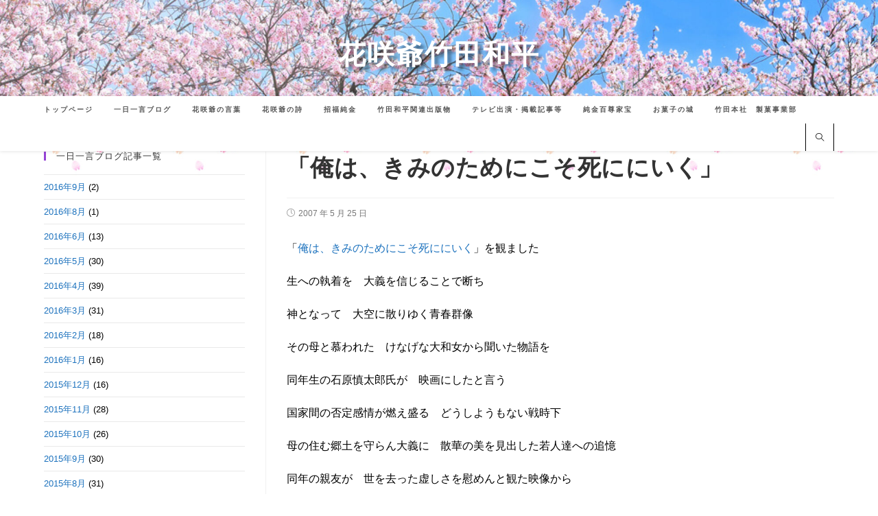

--- FILE ---
content_type: text/html; charset=UTF-8
request_url: https://www.takedawahei.net/archives/817
body_size: 20950
content:

<!DOCTYPE html>
<html class="html" dir="ltr" lang="ja" prefix="og: https://ogp.me/ns#">
<head>
	<meta charset="UTF-8">
	<link rel="profile" href="https://gmpg.org/xfn/11">

	<title>「俺は、きみのためにこそ死ににいく」 | 花咲爺竹田和平公式サイト</title>

		<!-- All in One SEO 4.9.3 - aioseo.com -->
	<meta name="description" content="「俺は、きみのためにこそ死ににいく」を観ました 生への執着を 大義を信じることで断ち 神となって 大空に散りゆ" />
	<meta name="robots" content="max-image-preview:large" />
	<meta name="author" content="admin"/>
	<link rel="canonical" href="https://www.takedawahei.net/archives/817" />
	<meta name="generator" content="All in One SEO (AIOSEO) 4.9.3" />
		<meta property="og:locale" content="ja_JP" />
		<meta property="og:site_name" content="花咲爺竹田和平公式サイト | 花咲爺竹田和平" />
		<meta property="og:type" content="article" />
		<meta property="og:title" content="「俺は、きみのためにこそ死ににいく」 | 花咲爺竹田和平公式サイト" />
		<meta property="og:description" content="「俺は、きみのためにこそ死ににいく」を観ました 生への執着を 大義を信じることで断ち 神となって 大空に散りゆ" />
		<meta property="og:url" content="https://www.takedawahei.net/archives/817" />
		<meta property="article:published_time" content="2007-05-25T01:34:42+00:00" />
		<meta property="article:modified_time" content="2007-05-25T01:34:42+00:00" />
		<meta name="twitter:card" content="summary" />
		<meta name="twitter:title" content="「俺は、きみのためにこそ死ににいく」 | 花咲爺竹田和平公式サイト" />
		<meta name="twitter:description" content="「俺は、きみのためにこそ死ににいく」を観ました 生への執着を 大義を信じることで断ち 神となって 大空に散りゆ" />
		<script type="application/ld+json" class="aioseo-schema">
			{"@context":"https:\/\/schema.org","@graph":[{"@type":"Article","@id":"https:\/\/www.takedawahei.net\/archives\/817#article","name":"\u300c\u4ffa\u306f\u3001\u304d\u307f\u306e\u305f\u3081\u306b\u3053\u305d\u6b7b\u306b\u306b\u3044\u304f\u300d | \u82b1\u54b2\u723a\u7af9\u7530\u548c\u5e73\u516c\u5f0f\u30b5\u30a4\u30c8","headline":"\u300c\u4ffa\u306f\u3001\u304d\u307f\u306e\u305f\u3081\u306b\u3053\u305d\u6b7b\u306b\u306b\u3044\u304f\u300d","author":{"@id":"https:\/\/www.takedawahei.net\/archives\/author\/admin#author"},"publisher":{"@id":"https:\/\/www.takedawahei.net\/#organization"},"datePublished":"2007-05-25T10:34:42+09:00","dateModified":"2007-05-25T10:34:42+09:00","inLanguage":"ja","mainEntityOfPage":{"@id":"https:\/\/www.takedawahei.net\/archives\/817#webpage"},"isPartOf":{"@id":"https:\/\/www.takedawahei.net\/archives\/817#webpage"},"articleSection":"\u4e00\u65e5\u4e00\u8a00\u30d6\u30ed\u30b0"},{"@type":"BreadcrumbList","@id":"https:\/\/www.takedawahei.net\/archives\/817#breadcrumblist","itemListElement":[{"@type":"ListItem","@id":"https:\/\/www.takedawahei.net#listItem","position":1,"name":"Home","item":"https:\/\/www.takedawahei.net","nextItem":{"@type":"ListItem","@id":"https:\/\/www.takedawahei.net\/archives\/category\/blog#listItem","name":"\u4e00\u65e5\u4e00\u8a00\u30d6\u30ed\u30b0"}},{"@type":"ListItem","@id":"https:\/\/www.takedawahei.net\/archives\/category\/blog#listItem","position":2,"name":"\u4e00\u65e5\u4e00\u8a00\u30d6\u30ed\u30b0","item":"https:\/\/www.takedawahei.net\/archives\/category\/blog","nextItem":{"@type":"ListItem","@id":"https:\/\/www.takedawahei.net\/archives\/817#listItem","name":"\u300c\u4ffa\u306f\u3001\u304d\u307f\u306e\u305f\u3081\u306b\u3053\u305d\u6b7b\u306b\u306b\u3044\u304f\u300d"},"previousItem":{"@type":"ListItem","@id":"https:\/\/www.takedawahei.net#listItem","name":"Home"}},{"@type":"ListItem","@id":"https:\/\/www.takedawahei.net\/archives\/817#listItem","position":3,"name":"\u300c\u4ffa\u306f\u3001\u304d\u307f\u306e\u305f\u3081\u306b\u3053\u305d\u6b7b\u306b\u306b\u3044\u304f\u300d","previousItem":{"@type":"ListItem","@id":"https:\/\/www.takedawahei.net\/archives\/category\/blog#listItem","name":"\u4e00\u65e5\u4e00\u8a00\u30d6\u30ed\u30b0"}}]},{"@type":"Organization","@id":"https:\/\/www.takedawahei.net\/#organization","name":"\u82b1\u54b2\u723a\u7af9\u7530\u548c\u5e73\u516c\u5f0f\u30b5\u30a4\u30c8","description":"\u82b1\u54b2\u723a\u7af9\u7530\u548c\u5e73","url":"https:\/\/www.takedawahei.net\/"},{"@type":"Person","@id":"https:\/\/www.takedawahei.net\/archives\/author\/admin#author","url":"https:\/\/www.takedawahei.net\/archives\/author\/admin","name":"admin","image":{"@type":"ImageObject","@id":"https:\/\/www.takedawahei.net\/archives\/817#authorImage","url":"https:\/\/secure.gravatar.com\/avatar\/ecf557c486acc2bd38799feff8cb8970?s=96&d=mm&r=g","width":96,"height":96,"caption":"admin"}},{"@type":"WebPage","@id":"https:\/\/www.takedawahei.net\/archives\/817#webpage","url":"https:\/\/www.takedawahei.net\/archives\/817","name":"\u300c\u4ffa\u306f\u3001\u304d\u307f\u306e\u305f\u3081\u306b\u3053\u305d\u6b7b\u306b\u306b\u3044\u304f\u300d | \u82b1\u54b2\u723a\u7af9\u7530\u548c\u5e73\u516c\u5f0f\u30b5\u30a4\u30c8","description":"\u300c\u4ffa\u306f\u3001\u304d\u307f\u306e\u305f\u3081\u306b\u3053\u305d\u6b7b\u306b\u306b\u3044\u304f\u300d\u3092\u89b3\u307e\u3057\u305f \u751f\u3078\u306e\u57f7\u7740\u3092 \u5927\u7fa9\u3092\u4fe1\u3058\u308b\u3053\u3068\u3067\u65ad\u3061 \u795e\u3068\u306a\u3063\u3066 \u5927\u7a7a\u306b\u6563\u308a\u3086","inLanguage":"ja","isPartOf":{"@id":"https:\/\/www.takedawahei.net\/#website"},"breadcrumb":{"@id":"https:\/\/www.takedawahei.net\/archives\/817#breadcrumblist"},"author":{"@id":"https:\/\/www.takedawahei.net\/archives\/author\/admin#author"},"creator":{"@id":"https:\/\/www.takedawahei.net\/archives\/author\/admin#author"},"datePublished":"2007-05-25T10:34:42+09:00","dateModified":"2007-05-25T10:34:42+09:00"},{"@type":"WebSite","@id":"https:\/\/www.takedawahei.net\/#website","url":"https:\/\/www.takedawahei.net\/","name":"\u82b1\u54b2\u723a\u7af9\u7530\u548c\u5e73\u516c\u5f0f\u30b5\u30a4\u30c8","description":"\u82b1\u54b2\u723a\u7af9\u7530\u548c\u5e73","inLanguage":"ja","publisher":{"@id":"https:\/\/www.takedawahei.net\/#organization"}}]}
		</script>
		<!-- All in One SEO -->

<link rel="pingback" href="https://www.takedawahei.net/xmlrpc.php">
<meta name="viewport" content="width=device-width, initial-scale=1"><link rel="alternate" type="application/rss+xml" title="花咲爺竹田和平公式サイト &raquo; フィード" href="https://www.takedawahei.net/feed" />
<link rel="alternate" type="application/rss+xml" title="花咲爺竹田和平公式サイト &raquo; コメントフィード" href="https://www.takedawahei.net/comments/feed" />
<link rel="alternate" type="application/rss+xml" title="花咲爺竹田和平公式サイト &raquo; 「俺は、きみのためにこそ死ににいく」 のコメントのフィード" href="https://www.takedawahei.net/archives/817/feed" />
<script type="text/javascript">
window._wpemojiSettings = {"baseUrl":"https:\/\/s.w.org\/images\/core\/emoji\/14.0.0\/72x72\/","ext":".png","svgUrl":"https:\/\/s.w.org\/images\/core\/emoji\/14.0.0\/svg\/","svgExt":".svg","source":{"concatemoji":"https:\/\/www.takedawahei.net\/wp-includes\/js\/wp-emoji-release.min.js?ver=6.3.7"}};
/*! This file is auto-generated */
!function(i,n){var o,s,e;function c(e){try{var t={supportTests:e,timestamp:(new Date).valueOf()};sessionStorage.setItem(o,JSON.stringify(t))}catch(e){}}function p(e,t,n){e.clearRect(0,0,e.canvas.width,e.canvas.height),e.fillText(t,0,0);var t=new Uint32Array(e.getImageData(0,0,e.canvas.width,e.canvas.height).data),r=(e.clearRect(0,0,e.canvas.width,e.canvas.height),e.fillText(n,0,0),new Uint32Array(e.getImageData(0,0,e.canvas.width,e.canvas.height).data));return t.every(function(e,t){return e===r[t]})}function u(e,t,n){switch(t){case"flag":return n(e,"\ud83c\udff3\ufe0f\u200d\u26a7\ufe0f","\ud83c\udff3\ufe0f\u200b\u26a7\ufe0f")?!1:!n(e,"\ud83c\uddfa\ud83c\uddf3","\ud83c\uddfa\u200b\ud83c\uddf3")&&!n(e,"\ud83c\udff4\udb40\udc67\udb40\udc62\udb40\udc65\udb40\udc6e\udb40\udc67\udb40\udc7f","\ud83c\udff4\u200b\udb40\udc67\u200b\udb40\udc62\u200b\udb40\udc65\u200b\udb40\udc6e\u200b\udb40\udc67\u200b\udb40\udc7f");case"emoji":return!n(e,"\ud83e\udef1\ud83c\udffb\u200d\ud83e\udef2\ud83c\udfff","\ud83e\udef1\ud83c\udffb\u200b\ud83e\udef2\ud83c\udfff")}return!1}function f(e,t,n){var r="undefined"!=typeof WorkerGlobalScope&&self instanceof WorkerGlobalScope?new OffscreenCanvas(300,150):i.createElement("canvas"),a=r.getContext("2d",{willReadFrequently:!0}),o=(a.textBaseline="top",a.font="600 32px Arial",{});return e.forEach(function(e){o[e]=t(a,e,n)}),o}function t(e){var t=i.createElement("script");t.src=e,t.defer=!0,i.head.appendChild(t)}"undefined"!=typeof Promise&&(o="wpEmojiSettingsSupports",s=["flag","emoji"],n.supports={everything:!0,everythingExceptFlag:!0},e=new Promise(function(e){i.addEventListener("DOMContentLoaded",e,{once:!0})}),new Promise(function(t){var n=function(){try{var e=JSON.parse(sessionStorage.getItem(o));if("object"==typeof e&&"number"==typeof e.timestamp&&(new Date).valueOf()<e.timestamp+604800&&"object"==typeof e.supportTests)return e.supportTests}catch(e){}return null}();if(!n){if("undefined"!=typeof Worker&&"undefined"!=typeof OffscreenCanvas&&"undefined"!=typeof URL&&URL.createObjectURL&&"undefined"!=typeof Blob)try{var e="postMessage("+f.toString()+"("+[JSON.stringify(s),u.toString(),p.toString()].join(",")+"));",r=new Blob([e],{type:"text/javascript"}),a=new Worker(URL.createObjectURL(r),{name:"wpTestEmojiSupports"});return void(a.onmessage=function(e){c(n=e.data),a.terminate(),t(n)})}catch(e){}c(n=f(s,u,p))}t(n)}).then(function(e){for(var t in e)n.supports[t]=e[t],n.supports.everything=n.supports.everything&&n.supports[t],"flag"!==t&&(n.supports.everythingExceptFlag=n.supports.everythingExceptFlag&&n.supports[t]);n.supports.everythingExceptFlag=n.supports.everythingExceptFlag&&!n.supports.flag,n.DOMReady=!1,n.readyCallback=function(){n.DOMReady=!0}}).then(function(){return e}).then(function(){var e;n.supports.everything||(n.readyCallback(),(e=n.source||{}).concatemoji?t(e.concatemoji):e.wpemoji&&e.twemoji&&(t(e.twemoji),t(e.wpemoji)))}))}((window,document),window._wpemojiSettings);
</script>
<style type="text/css">
img.wp-smiley,
img.emoji {
	display: inline !important;
	border: none !important;
	box-shadow: none !important;
	height: 1em !important;
	width: 1em !important;
	margin: 0 0.07em !important;
	vertical-align: -0.1em !important;
	background: none !important;
	padding: 0 !important;
}
</style>
	<link rel='stylesheet' id='ops-swiper-css' href='https://www.takedawahei.net/wp-content/plugins/ocean-posts-slider/assets/vendors/swiper/swiper-bundle.min.css?ver=6.3.7' type='text/css' media='all' />
<link rel='stylesheet' id='ops-styles-css' href='https://www.takedawahei.net/wp-content/plugins/ocean-posts-slider/assets/css/style.min.css?ver=6.3.7' type='text/css' media='all' />
<link rel='stylesheet' id='wp-block-library-css' href='https://www.takedawahei.net/wp-includes/css/dist/block-library/style.min.css?ver=6.3.7' type='text/css' media='all' />
<style id='wp-block-library-theme-inline-css' type='text/css'>
.wp-block-audio figcaption{color:#555;font-size:13px;text-align:center}.is-dark-theme .wp-block-audio figcaption{color:hsla(0,0%,100%,.65)}.wp-block-audio{margin:0 0 1em}.wp-block-code{border:1px solid #ccc;border-radius:4px;font-family:Menlo,Consolas,monaco,monospace;padding:.8em 1em}.wp-block-embed figcaption{color:#555;font-size:13px;text-align:center}.is-dark-theme .wp-block-embed figcaption{color:hsla(0,0%,100%,.65)}.wp-block-embed{margin:0 0 1em}.blocks-gallery-caption{color:#555;font-size:13px;text-align:center}.is-dark-theme .blocks-gallery-caption{color:hsla(0,0%,100%,.65)}.wp-block-image figcaption{color:#555;font-size:13px;text-align:center}.is-dark-theme .wp-block-image figcaption{color:hsla(0,0%,100%,.65)}.wp-block-image{margin:0 0 1em}.wp-block-pullquote{border-bottom:4px solid;border-top:4px solid;color:currentColor;margin-bottom:1.75em}.wp-block-pullquote cite,.wp-block-pullquote footer,.wp-block-pullquote__citation{color:currentColor;font-size:.8125em;font-style:normal;text-transform:uppercase}.wp-block-quote{border-left:.25em solid;margin:0 0 1.75em;padding-left:1em}.wp-block-quote cite,.wp-block-quote footer{color:currentColor;font-size:.8125em;font-style:normal;position:relative}.wp-block-quote.has-text-align-right{border-left:none;border-right:.25em solid;padding-left:0;padding-right:1em}.wp-block-quote.has-text-align-center{border:none;padding-left:0}.wp-block-quote.is-large,.wp-block-quote.is-style-large,.wp-block-quote.is-style-plain{border:none}.wp-block-search .wp-block-search__label{font-weight:700}.wp-block-search__button{border:1px solid #ccc;padding:.375em .625em}:where(.wp-block-group.has-background){padding:1.25em 2.375em}.wp-block-separator.has-css-opacity{opacity:.4}.wp-block-separator{border:none;border-bottom:2px solid;margin-left:auto;margin-right:auto}.wp-block-separator.has-alpha-channel-opacity{opacity:1}.wp-block-separator:not(.is-style-wide):not(.is-style-dots){width:100px}.wp-block-separator.has-background:not(.is-style-dots){border-bottom:none;height:1px}.wp-block-separator.has-background:not(.is-style-wide):not(.is-style-dots){height:2px}.wp-block-table{margin:0 0 1em}.wp-block-table td,.wp-block-table th{word-break:normal}.wp-block-table figcaption{color:#555;font-size:13px;text-align:center}.is-dark-theme .wp-block-table figcaption{color:hsla(0,0%,100%,.65)}.wp-block-video figcaption{color:#555;font-size:13px;text-align:center}.is-dark-theme .wp-block-video figcaption{color:hsla(0,0%,100%,.65)}.wp-block-video{margin:0 0 1em}.wp-block-template-part.has-background{margin-bottom:0;margin-top:0;padding:1.25em 2.375em}
</style>
<link rel='stylesheet' id='aioseo/css/src/vue/standalone/blocks/table-of-contents/global.scss-css' href='https://www.takedawahei.net/wp-content/plugins/all-in-one-seo-pack/dist/Lite/assets/css/table-of-contents/global.e90f6d47.css?ver=4.9.3' type='text/css' media='all' />
<style id='classic-theme-styles-inline-css' type='text/css'>
/*! This file is auto-generated */
.wp-block-button__link{color:#fff;background-color:#32373c;border-radius:9999px;box-shadow:none;text-decoration:none;padding:calc(.667em + 2px) calc(1.333em + 2px);font-size:1.125em}.wp-block-file__button{background:#32373c;color:#fff;text-decoration:none}
</style>
<style id='global-styles-inline-css' type='text/css'>
body{--wp--preset--color--black: #000000;--wp--preset--color--cyan-bluish-gray: #abb8c3;--wp--preset--color--white: #ffffff;--wp--preset--color--pale-pink: #f78da7;--wp--preset--color--vivid-red: #cf2e2e;--wp--preset--color--luminous-vivid-orange: #ff6900;--wp--preset--color--luminous-vivid-amber: #fcb900;--wp--preset--color--light-green-cyan: #7bdcb5;--wp--preset--color--vivid-green-cyan: #00d084;--wp--preset--color--pale-cyan-blue: #8ed1fc;--wp--preset--color--vivid-cyan-blue: #0693e3;--wp--preset--color--vivid-purple: #9b51e0;--wp--preset--gradient--vivid-cyan-blue-to-vivid-purple: linear-gradient(135deg,rgba(6,147,227,1) 0%,rgb(155,81,224) 100%);--wp--preset--gradient--light-green-cyan-to-vivid-green-cyan: linear-gradient(135deg,rgb(122,220,180) 0%,rgb(0,208,130) 100%);--wp--preset--gradient--luminous-vivid-amber-to-luminous-vivid-orange: linear-gradient(135deg,rgba(252,185,0,1) 0%,rgba(255,105,0,1) 100%);--wp--preset--gradient--luminous-vivid-orange-to-vivid-red: linear-gradient(135deg,rgba(255,105,0,1) 0%,rgb(207,46,46) 100%);--wp--preset--gradient--very-light-gray-to-cyan-bluish-gray: linear-gradient(135deg,rgb(238,238,238) 0%,rgb(169,184,195) 100%);--wp--preset--gradient--cool-to-warm-spectrum: linear-gradient(135deg,rgb(74,234,220) 0%,rgb(151,120,209) 20%,rgb(207,42,186) 40%,rgb(238,44,130) 60%,rgb(251,105,98) 80%,rgb(254,248,76) 100%);--wp--preset--gradient--blush-light-purple: linear-gradient(135deg,rgb(255,206,236) 0%,rgb(152,150,240) 100%);--wp--preset--gradient--blush-bordeaux: linear-gradient(135deg,rgb(254,205,165) 0%,rgb(254,45,45) 50%,rgb(107,0,62) 100%);--wp--preset--gradient--luminous-dusk: linear-gradient(135deg,rgb(255,203,112) 0%,rgb(199,81,192) 50%,rgb(65,88,208) 100%);--wp--preset--gradient--pale-ocean: linear-gradient(135deg,rgb(255,245,203) 0%,rgb(182,227,212) 50%,rgb(51,167,181) 100%);--wp--preset--gradient--electric-grass: linear-gradient(135deg,rgb(202,248,128) 0%,rgb(113,206,126) 100%);--wp--preset--gradient--midnight: linear-gradient(135deg,rgb(2,3,129) 0%,rgb(40,116,252) 100%);--wp--preset--font-size--small: 13px;--wp--preset--font-size--medium: 20px;--wp--preset--font-size--large: 36px;--wp--preset--font-size--x-large: 42px;--wp--preset--spacing--20: 0.44rem;--wp--preset--spacing--30: 0.67rem;--wp--preset--spacing--40: 1rem;--wp--preset--spacing--50: 1.5rem;--wp--preset--spacing--60: 2.25rem;--wp--preset--spacing--70: 3.38rem;--wp--preset--spacing--80: 5.06rem;--wp--preset--shadow--natural: 6px 6px 9px rgba(0, 0, 0, 0.2);--wp--preset--shadow--deep: 12px 12px 50px rgba(0, 0, 0, 0.4);--wp--preset--shadow--sharp: 6px 6px 0px rgba(0, 0, 0, 0.2);--wp--preset--shadow--outlined: 6px 6px 0px -3px rgba(255, 255, 255, 1), 6px 6px rgba(0, 0, 0, 1);--wp--preset--shadow--crisp: 6px 6px 0px rgba(0, 0, 0, 1);}:where(.is-layout-flex){gap: 0.5em;}:where(.is-layout-grid){gap: 0.5em;}body .is-layout-flow > .alignleft{float: left;margin-inline-start: 0;margin-inline-end: 2em;}body .is-layout-flow > .alignright{float: right;margin-inline-start: 2em;margin-inline-end: 0;}body .is-layout-flow > .aligncenter{margin-left: auto !important;margin-right: auto !important;}body .is-layout-constrained > .alignleft{float: left;margin-inline-start: 0;margin-inline-end: 2em;}body .is-layout-constrained > .alignright{float: right;margin-inline-start: 2em;margin-inline-end: 0;}body .is-layout-constrained > .aligncenter{margin-left: auto !important;margin-right: auto !important;}body .is-layout-constrained > :where(:not(.alignleft):not(.alignright):not(.alignfull)){max-width: var(--wp--style--global--content-size);margin-left: auto !important;margin-right: auto !important;}body .is-layout-constrained > .alignwide{max-width: var(--wp--style--global--wide-size);}body .is-layout-flex{display: flex;}body .is-layout-flex{flex-wrap: wrap;align-items: center;}body .is-layout-flex > *{margin: 0;}body .is-layout-grid{display: grid;}body .is-layout-grid > *{margin: 0;}:where(.wp-block-columns.is-layout-flex){gap: 2em;}:where(.wp-block-columns.is-layout-grid){gap: 2em;}:where(.wp-block-post-template.is-layout-flex){gap: 1.25em;}:where(.wp-block-post-template.is-layout-grid){gap: 1.25em;}.has-black-color{color: var(--wp--preset--color--black) !important;}.has-cyan-bluish-gray-color{color: var(--wp--preset--color--cyan-bluish-gray) !important;}.has-white-color{color: var(--wp--preset--color--white) !important;}.has-pale-pink-color{color: var(--wp--preset--color--pale-pink) !important;}.has-vivid-red-color{color: var(--wp--preset--color--vivid-red) !important;}.has-luminous-vivid-orange-color{color: var(--wp--preset--color--luminous-vivid-orange) !important;}.has-luminous-vivid-amber-color{color: var(--wp--preset--color--luminous-vivid-amber) !important;}.has-light-green-cyan-color{color: var(--wp--preset--color--light-green-cyan) !important;}.has-vivid-green-cyan-color{color: var(--wp--preset--color--vivid-green-cyan) !important;}.has-pale-cyan-blue-color{color: var(--wp--preset--color--pale-cyan-blue) !important;}.has-vivid-cyan-blue-color{color: var(--wp--preset--color--vivid-cyan-blue) !important;}.has-vivid-purple-color{color: var(--wp--preset--color--vivid-purple) !important;}.has-black-background-color{background-color: var(--wp--preset--color--black) !important;}.has-cyan-bluish-gray-background-color{background-color: var(--wp--preset--color--cyan-bluish-gray) !important;}.has-white-background-color{background-color: var(--wp--preset--color--white) !important;}.has-pale-pink-background-color{background-color: var(--wp--preset--color--pale-pink) !important;}.has-vivid-red-background-color{background-color: var(--wp--preset--color--vivid-red) !important;}.has-luminous-vivid-orange-background-color{background-color: var(--wp--preset--color--luminous-vivid-orange) !important;}.has-luminous-vivid-amber-background-color{background-color: var(--wp--preset--color--luminous-vivid-amber) !important;}.has-light-green-cyan-background-color{background-color: var(--wp--preset--color--light-green-cyan) !important;}.has-vivid-green-cyan-background-color{background-color: var(--wp--preset--color--vivid-green-cyan) !important;}.has-pale-cyan-blue-background-color{background-color: var(--wp--preset--color--pale-cyan-blue) !important;}.has-vivid-cyan-blue-background-color{background-color: var(--wp--preset--color--vivid-cyan-blue) !important;}.has-vivid-purple-background-color{background-color: var(--wp--preset--color--vivid-purple) !important;}.has-black-border-color{border-color: var(--wp--preset--color--black) !important;}.has-cyan-bluish-gray-border-color{border-color: var(--wp--preset--color--cyan-bluish-gray) !important;}.has-white-border-color{border-color: var(--wp--preset--color--white) !important;}.has-pale-pink-border-color{border-color: var(--wp--preset--color--pale-pink) !important;}.has-vivid-red-border-color{border-color: var(--wp--preset--color--vivid-red) !important;}.has-luminous-vivid-orange-border-color{border-color: var(--wp--preset--color--luminous-vivid-orange) !important;}.has-luminous-vivid-amber-border-color{border-color: var(--wp--preset--color--luminous-vivid-amber) !important;}.has-light-green-cyan-border-color{border-color: var(--wp--preset--color--light-green-cyan) !important;}.has-vivid-green-cyan-border-color{border-color: var(--wp--preset--color--vivid-green-cyan) !important;}.has-pale-cyan-blue-border-color{border-color: var(--wp--preset--color--pale-cyan-blue) !important;}.has-vivid-cyan-blue-border-color{border-color: var(--wp--preset--color--vivid-cyan-blue) !important;}.has-vivid-purple-border-color{border-color: var(--wp--preset--color--vivid-purple) !important;}.has-vivid-cyan-blue-to-vivid-purple-gradient-background{background: var(--wp--preset--gradient--vivid-cyan-blue-to-vivid-purple) !important;}.has-light-green-cyan-to-vivid-green-cyan-gradient-background{background: var(--wp--preset--gradient--light-green-cyan-to-vivid-green-cyan) !important;}.has-luminous-vivid-amber-to-luminous-vivid-orange-gradient-background{background: var(--wp--preset--gradient--luminous-vivid-amber-to-luminous-vivid-orange) !important;}.has-luminous-vivid-orange-to-vivid-red-gradient-background{background: var(--wp--preset--gradient--luminous-vivid-orange-to-vivid-red) !important;}.has-very-light-gray-to-cyan-bluish-gray-gradient-background{background: var(--wp--preset--gradient--very-light-gray-to-cyan-bluish-gray) !important;}.has-cool-to-warm-spectrum-gradient-background{background: var(--wp--preset--gradient--cool-to-warm-spectrum) !important;}.has-blush-light-purple-gradient-background{background: var(--wp--preset--gradient--blush-light-purple) !important;}.has-blush-bordeaux-gradient-background{background: var(--wp--preset--gradient--blush-bordeaux) !important;}.has-luminous-dusk-gradient-background{background: var(--wp--preset--gradient--luminous-dusk) !important;}.has-pale-ocean-gradient-background{background: var(--wp--preset--gradient--pale-ocean) !important;}.has-electric-grass-gradient-background{background: var(--wp--preset--gradient--electric-grass) !important;}.has-midnight-gradient-background{background: var(--wp--preset--gradient--midnight) !important;}.has-small-font-size{font-size: var(--wp--preset--font-size--small) !important;}.has-medium-font-size{font-size: var(--wp--preset--font-size--medium) !important;}.has-large-font-size{font-size: var(--wp--preset--font-size--large) !important;}.has-x-large-font-size{font-size: var(--wp--preset--font-size--x-large) !important;}
.wp-block-navigation a:where(:not(.wp-element-button)){color: inherit;}
:where(.wp-block-post-template.is-layout-flex){gap: 1.25em;}:where(.wp-block-post-template.is-layout-grid){gap: 1.25em;}
:where(.wp-block-columns.is-layout-flex){gap: 2em;}:where(.wp-block-columns.is-layout-grid){gap: 2em;}
.wp-block-pullquote{font-size: 1.5em;line-height: 1.6;}
</style>
<link rel='stylesheet' id='font-awesome-css' href='https://www.takedawahei.net/wp-content/themes/oceanwp/assets/fonts/fontawesome/css/all.min.css?ver=5.11.2' type='text/css' media='all' />
<link rel='stylesheet' id='simple-line-icons-css' href='https://www.takedawahei.net/wp-content/themes/oceanwp/assets/css/third/simple-line-icons.min.css?ver=2.4.0' type='text/css' media='all' />
<link rel='stylesheet' id='magnific-popup-css' href='https://www.takedawahei.net/wp-content/themes/oceanwp/assets/css/third/magnific-popup.min.css?ver=1.0.0' type='text/css' media='all' />
<link rel='stylesheet' id='slick-css' href='https://www.takedawahei.net/wp-content/themes/oceanwp/assets/css/third/slick.min.css?ver=1.6.0' type='text/css' media='all' />
<link rel='stylesheet' id='oceanwp-style-css' href='https://www.takedawahei.net/wp-content/themes/oceanwp/assets/css/style.min.css?ver=1.8.6' type='text/css' media='all' />
<link rel='stylesheet' id='oe-widgets-style-css' href='https://www.takedawahei.net/wp-content/plugins/ocean-extra/assets/css/widgets.css?ver=6.3.7' type='text/css' media='all' />
<link rel='stylesheet' id='oss-social-share-style-css' href='https://www.takedawahei.net/wp-content/plugins/ocean-social-sharing/assets/css/style.min.css?ver=6.3.7' type='text/css' media='all' />
<script type='text/javascript' src='https://www.takedawahei.net/wp-includes/js/jquery/jquery.min.js?ver=3.7.0' id='jquery-core-js'></script>
<script type='text/javascript' src='https://www.takedawahei.net/wp-includes/js/jquery/jquery-migrate.min.js?ver=3.4.1' id='jquery-migrate-js'></script>
<link rel="https://api.w.org/" href="https://www.takedawahei.net/wp-json/" /><link rel="alternate" type="application/json" href="https://www.takedawahei.net/wp-json/wp/v2/posts/817" /><link rel="EditURI" type="application/rsd+xml" title="RSD" href="https://www.takedawahei.net/xmlrpc.php?rsd" />
<meta name="generator" content="WordPress 6.3.7" />
<link rel='shortlink' href='https://www.takedawahei.net/?p=817' />
<link rel="alternate" type="application/json+oembed" href="https://www.takedawahei.net/wp-json/oembed/1.0/embed?url=https%3A%2F%2Fwww.takedawahei.net%2Farchives%2F817" />
<link rel="alternate" type="text/xml+oembed" href="https://www.takedawahei.net/wp-json/oembed/1.0/embed?url=https%3A%2F%2Fwww.takedawahei.net%2Farchives%2F817&#038;format=xml" />
<meta name="generator" content="Elementor 3.27.7; features: additional_custom_breakpoints; settings: css_print_method-external, google_font-enabled, font_display-auto">
			<style>
				.e-con.e-parent:nth-of-type(n+4):not(.e-lazyloaded):not(.e-no-lazyload),
				.e-con.e-parent:nth-of-type(n+4):not(.e-lazyloaded):not(.e-no-lazyload) * {
					background-image: none !important;
				}
				@media screen and (max-height: 1024px) {
					.e-con.e-parent:nth-of-type(n+3):not(.e-lazyloaded):not(.e-no-lazyload),
					.e-con.e-parent:nth-of-type(n+3):not(.e-lazyloaded):not(.e-no-lazyload) * {
						background-image: none !important;
					}
				}
				@media screen and (max-height: 640px) {
					.e-con.e-parent:nth-of-type(n+2):not(.e-lazyloaded):not(.e-no-lazyload),
					.e-con.e-parent:nth-of-type(n+2):not(.e-lazyloaded):not(.e-no-lazyload) * {
						background-image: none !important;
					}
				}
			</style>
			<link rel="icon" href="https://www.takedawahei.net/wp-content/uploads/2020/10/cropped-a4f14c3c76c90faad86d642427ca053b-32x32.png" sizes="32x32" />
<link rel="icon" href="https://www.takedawahei.net/wp-content/uploads/2020/10/cropped-a4f14c3c76c90faad86d642427ca053b-192x192.png" sizes="192x192" />
<link rel="apple-touch-icon" href="https://www.takedawahei.net/wp-content/uploads/2020/10/cropped-a4f14c3c76c90faad86d642427ca053b-180x180.png" />
<meta name="msapplication-TileImage" content="https://www.takedawahei.net/wp-content/uploads/2020/10/cropped-a4f14c3c76c90faad86d642427ca053b-270x270.png" />
		<style type="text/css" id="wp-custom-css">
			#site-logo a.site-logo-text{display:none !important}#site-header.top-header #site-logo #site-description h2{color:#fff;font-size:40px;font-family:'Noto Serif JP',serif;font-weight:700;text-shadow:5px 5px 5px rgba(0,0,0,0.5)}		</style>
		<!-- OceanWP CSS -->
<style type="text/css">
/* General CSS */a:hover,a.light:hover,.theme-heading .text::before,#top-bar-content >a:hover,#top-bar-social li.oceanwp-email a:hover,#site-navigation-wrap .dropdown-menu >li >a:hover,#site-header.medium-header #medium-searchform button:hover,.oceanwp-mobile-menu-icon a:hover,.blog-entry.post .blog-entry-header .entry-title a:hover,.blog-entry.post .blog-entry-readmore a:hover,.blog-entry.thumbnail-entry .blog-entry-category a,ul.meta li a:hover,.dropcap,.single nav.post-navigation .nav-links .title,body .related-post-title a:hover,body #wp-calendar caption,body .contact-info-widget.default i,body .contact-info-widget.big-icons i,body .custom-links-widget .oceanwp-custom-links li a:hover,body .custom-links-widget .oceanwp-custom-links li a:hover:before,body .posts-thumbnails-widget li a:hover,body .social-widget li.oceanwp-email a:hover,.comment-author .comment-meta .comment-reply-link,#respond #cancel-comment-reply-link:hover,#footer-widgets .footer-box a:hover,#footer-bottom a:hover,#footer-bottom #footer-bottom-menu a:hover,.sidr a:hover,.sidr-class-dropdown-toggle:hover,.sidr-class-menu-item-has-children.active >a,.sidr-class-menu-item-has-children.active >a >.sidr-class-dropdown-toggle,input[type=checkbox]:checked:before,.oceanwp-post-list.one .oceanwp-post-category:hover,.oceanwp-post-list.one .oceanwp-post-category:hover a,.oceanwp-post-list.two .slick-arrow:hover,.oceanwp-post-list.two article:hover .oceanwp-post-category,.oceanwp-post-list.two article:hover .oceanwp-post-category a{color:#9543d5}input[type="button"],input[type="reset"],input[type="submit"],button[type="submit"],.button,#site-navigation-wrap .dropdown-menu >li.btn >a >span,.thumbnail:hover i,.post-quote-content,.omw-modal .omw-close-modal,body .contact-info-widget.big-icons li:hover i,body div.wpforms-container-full .wpforms-form input[type=submit],body div.wpforms-container-full .wpforms-form button[type=submit],body div.wpforms-container-full .wpforms-form .wpforms-page-button,.oceanwp-post-list.one .readmore:hover,.oceanwp-post-list.one .oceanwp-post-category,.oceanwp-post-list.two .oceanwp-post-category,.oceanwp-post-list.two article:hover .slide-overlay-wrap{background-color:#9543d5}.widget-title{border-color:#9543d5}blockquote{border-color:#9543d5}#searchform-dropdown{border-color:#9543d5}.dropdown-menu .sub-menu{border-color:#9543d5}.blog-entry.large-entry .blog-entry-readmore a:hover{border-color:#9543d5}.oceanwp-newsletter-form-wrap input[type="email"]:focus{border-color:#9543d5}.social-widget li.oceanwp-email a:hover{border-color:#9543d5}#respond #cancel-comment-reply-link:hover{border-color:#9543d5}body .contact-info-widget.big-icons li:hover i{border-color:#9543d5}#footer-widgets .oceanwp-newsletter-form-wrap input[type="email"]:focus{border-color:#9543d5}.oceanwp-post-list.one .readmore:hover{border-color:#9543d5}input[type="button"]:hover,input[type="reset"]:hover,input[type="submit"]:hover,button[type="submit"]:hover,input[type="button"]:focus,input[type="reset"]:focus,input[type="submit"]:focus,button[type="submit"]:focus,.button:hover,#site-navigation-wrap .dropdown-menu >li.btn >a:hover >span,.post-quote-author,.omw-modal .omw-close-modal:hover,body div.wpforms-container-full .wpforms-form input[type=submit]:hover,body div.wpforms-container-full .wpforms-form button[type=submit]:hover,body div.wpforms-container-full .wpforms-form .wpforms-page-button:hover{background-color:#7123ae}body{background-image:url(https://www.takedawahei.net/wp-content/uploads/2020/08/back11.jpg)}body{background-attachment:fixed}body{background-repeat:repeat-x}body{background-size:auto}a{color:#1e73be}a:hover{color:#dd3333}#main #content-wrap,.separate-layout #main #content-wrap{padding-top:1px}form input[type="text"],form input[type="password"],form input[type="email"],form input[type="url"],form input[type="date"],form input[type="month"],form input[type="time"],form input[type="datetime"],form input[type="datetime-local"],form input[type="week"],form input[type="number"],form input[type="search"],form input[type="tel"],form input[type="color"],form select,form textarea,.select2-container .select2-choice,.woocommerce .woocommerce-checkout .select2-container--default .select2-selection--single{border-color:#eeeeee}body div.wpforms-container-full .wpforms-form input[type=date],body div.wpforms-container-full .wpforms-form input[type=datetime],body div.wpforms-container-full .wpforms-form input[type=datetime-local],body div.wpforms-container-full .wpforms-form input[type=email],body div.wpforms-container-full .wpforms-form input[type=month],body div.wpforms-container-full .wpforms-form input[type=number],body div.wpforms-container-full .wpforms-form input[type=password],body div.wpforms-container-full .wpforms-form input[type=range],body div.wpforms-container-full .wpforms-form input[type=search],body div.wpforms-container-full .wpforms-form input[type=tel],body div.wpforms-container-full .wpforms-form input[type=text],body div.wpforms-container-full .wpforms-form input[type=time],body div.wpforms-container-full .wpforms-form input[type=url],body div.wpforms-container-full .wpforms-form input[type=week],body div.wpforms-container-full .wpforms-form select,body div.wpforms-container-full .wpforms-form textarea{border-color:#eeeeee}form input[type="text"]:focus,form input[type="password"]:focus,form input[type="email"]:focus,form input[type="tel"]:focus,form input[type="url"]:focus,form input[type="search"]:focus,form textarea:focus,.select2-drop-active,.select2-dropdown-open.select2-drop-above .select2-choice,.select2-dropdown-open.select2-drop-above .select2-choices,.select2-drop.select2-drop-above.select2-drop-active,.select2-container-active .select2-choice,.select2-container-active .select2-choices{border-color:#9543d5}body div.wpforms-container-full .wpforms-form input:focus,body div.wpforms-container-full .wpforms-form textarea:focus,body div.wpforms-container-full .wpforms-form select:focus{border-color:#9543d5}form input[type="text"],form input[type="password"],form input[type="email"],form input[type="url"],form input[type="date"],form input[type="month"],form input[type="time"],form input[type="datetime"],form input[type="datetime-local"],form input[type="week"],form input[type="number"],form input[type="search"],form input[type="tel"],form input[type="color"],form select,form textarea,.woocommerce .woocommerce-checkout .select2-container--default .select2-selection--single{background-color:#f9f9f9}body div.wpforms-container-full .wpforms-form input[type=date],body div.wpforms-container-full .wpforms-form input[type=datetime],body div.wpforms-container-full .wpforms-form input[type=datetime-local],body div.wpforms-container-full .wpforms-form input[type=email],body div.wpforms-container-full .wpforms-form input[type=month],body div.wpforms-container-full .wpforms-form input[type=number],body div.wpforms-container-full .wpforms-form input[type=password],body div.wpforms-container-full .wpforms-form input[type=range],body div.wpforms-container-full .wpforms-form input[type=search],body div.wpforms-container-full .wpforms-form input[type=tel],body div.wpforms-container-full .wpforms-form input[type=text],body div.wpforms-container-full .wpforms-form input[type=time],body div.wpforms-container-full .wpforms-form input[type=url],body div.wpforms-container-full .wpforms-form input[type=week],body div.wpforms-container-full .wpforms-form select,body div.wpforms-container-full .wpforms-form textarea{background-color:#f9f9f9}/* Header CSS */#site-header.top-header #search-toggle{border-color:#000000}#site-header.top-header #search-toggle a{color:#000000}#site-header.has-header-media .overlay-header-media{background-color:rgba(0,0,0,0)}.navigation li.mega-cat ul li .mega-post-date{color:#000000}/* Header Image CSS */#site-header{background-image:url(https://www.takedawahei.net/wp-content/uploads/2023/07/cropped-cherry-blossom_00009.jpg);background-position:center center;background-repeat:no-repeat;background-size:cover}/* Blog CSS */.blog-entry.thumbnail-entry .blog-entry-comments,.blog-entry.thumbnail-entry .blog-entry-comments a{color:#ffffff}.blog-entry.thumbnail-entry .blog-entry-date{color:#000000}/* Footer Bottom CSS */#footer-bottom,#footer-bottom p{color:#a3a3a3}#footer-bottom a,#footer-bottom #footer-bottom-menu a{color:#d3d3d3}#footer-bottom a:hover,#footer-bottom #footer-bottom-menu a:hover{color:#ffffff}/* Social Sharing CSS */.entry-share.minimal ul li a{border-color:#dd9933}.entry-share.minimal ul li a{background-color:#dd9933}.entry-share.minimal ul li a{color:#ffffff}.entry-share.minimal ul li a .oss-icon{fill:#ffffff}/* Typography CSS */body{font-size:16px;color:#000000}@media (max-width:480px){body{font-size:12px}}#footer-bottom #copyright{font-size:10px;letter-spacing:1px;text-transform:uppercase}#footer-bottom #footer-bottom-menu{font-weight:600;font-size:10px;letter-spacing:1px;text-transform:uppercase}
</style><noscript><style id="rocket-lazyload-nojs-css">.rll-youtube-player, [data-lazy-src]{display:none !important;}</style></noscript></head>

<body data-rsssl=1 class="post-template-default single single-post postid-817 single-format-standard wp-embed-responsive oceanwp-theme sidebar-mobile top-header-style default-breakpoint has-sidebar content-left-sidebar post-in-category-blog page-header-disabled pagination-left elementor-default elementor-kit-13096"  itemscope="itemscope" itemtype="https://schema.org/Article">

	
	
	<div id="outer-wrap" class="site clr">

		<a class="skip-link screen-reader-text" href="#main">コンテンツへスキップ</a>

		
		<div id="wrap" class="clr">

			
			
<header id="site-header" class="top-header header-replace has-header-media clr" data-height="74" itemscope="itemscope" itemtype="https://schema.org/WPHeader" role="banner">

	
		
	<div class="header-bottom clr">
		<div class="container">
			

<div id="site-logo" class="clr" itemscope itemtype="https://schema.org/Brand">

	
	<div id="site-logo-inner" class="clr">

						<a href="https://www.takedawahei.net/" rel="home" class="site-title site-logo-text" >花咲爺竹田和平公式サイト</a>
				
	</div><!-- #site-logo-inner -->

	
				<div id="site-description"><h2 >花咲爺竹田和平</h2></div>
			
</div><!-- #site-logo -->

		</div>
	</div>
	
<div class="header-top clr">

	
	<div id="site-header-inner" class="clr container">

		
<div id="searchform-header-replace" class="header-searchform-wrap clr">
<form role="search" method="get" action="https://www.takedawahei.net/" class="header-searchform">
		<span class="screen-reader-text">検索対象:</span>
		<input type="search" name="s" autocomplete="off" value="" placeholder="入力後 Enter で検索…" />
					</form>
	<span id="searchform-header-replace-close" class="icon-close" aria-label="Close search form"></span>
</div><!-- #searchform-header-replace -->

		<div class="left clr">

			<div class="inner">

							<div id="site-navigation-wrap" class="no-top-border clr">
			
			
			
			<nav id="site-navigation" class="navigation main-navigation clr" itemscope="itemscope" itemtype="https://schema.org/SiteNavigationElement" role="navigation">

				<ul id="menu-main-menu" class="main-menu dropdown-menu sf-menu"><li id="menu-item-13230" class="menu-item menu-item-type-post_type menu-item-object-page menu-item-home menu-item-13230"><a href="https://www.takedawahei.net/" class="menu-link"><span class="text-wrap">トップページ</span></a></li><li id="menu-item-13224" class="menu-item menu-item-type-post_type menu-item-object-page current_page_parent menu-item-13224"><a href="https://www.takedawahei.net/blog" class="menu-link"><span class="text-wrap">一日一言ブログ</span></a></li><li id="menu-item-13205" class="menu-item menu-item-type-post_type menu-item-object-page menu-item-has-children dropdown menu-item-13205"><a href="https://www.takedawahei.net/kotobaitirann" class="menu-link"><span class="text-wrap">花咲爺の言葉</span></a>
<ul class="sub-menu">
	<li id="menu-item-13216" class="menu-item menu-item-type-post_type menu-item-object-page menu-item-13216"><a href="https://www.takedawahei.net/keieisyawomezase" class="menu-link"><span class="text-wrap">若者よ　経営者を目指せ！</span></a></li>	<li id="menu-item-13233" class="menu-item menu-item-type-post_type menu-item-object-page menu-item-13233"><a href="https://www.takedawahei.net/seishunnnohitonitugu" class="menu-link"><span class="text-wrap">青春の人に告ぐ</span></a></li>	<li id="menu-item-13268" class="menu-item menu-item-type-post_type menu-item-object-page menu-item-13268"><a href="https://www.takedawahei.net/kotoba1" class="menu-link"><span class="text-wrap">好夢をありがとう</span></a></li>	<li id="menu-item-13273" class="menu-item menu-item-type-post_type menu-item-object-page menu-item-13273"><a href="https://www.takedawahei.net/dannataibouron" class="menu-link"><span class="text-wrap">旦那待望論</span></a></li>	<li id="menu-item-13280" class="menu-item menu-item-type-post_type menu-item-object-page menu-item-13280"><a href="https://www.takedawahei.net/arigatouwominituke" class="menu-link"><span class="text-wrap">ありがとうを身につけ 花咲か人生を歩みましょう</span></a></li>	<li id="menu-item-13286" class="menu-item menu-item-type-post_type menu-item-object-page menu-item-13286"><a href="https://www.takedawahei.net/%e8%b2%af%e5%be%b3%e3%81%ae%e5%95%86%e4%ba%ba" class="menu-link"><span class="text-wrap">貯徳の商人</span></a></li>	<li id="menu-item-13293" class="menu-item menu-item-type-post_type menu-item-object-page menu-item-13293"><a href="https://www.takedawahei.net/%e7%a7%81%e3%81%ae%e7%b5%8c%e9%a8%93%e3%81%97%e3%81%9f%e6%8a%95%e8%b3%87%e3%81%ae%e5%9f%ba%e6%ba%96" class="menu-link"><span class="text-wrap">私の経験した投資の基準</span></a></li>	<li id="menu-item-13310" class="menu-item menu-item-type-post_type menu-item-object-page menu-item-13310"><a href="https://www.takedawahei.net/siawasehatokunikosoari" class="menu-link"><span class="text-wrap">幸せは徳にこそあり</span></a></li>	<li id="menu-item-13329" class="menu-item menu-item-type-post_type menu-item-object-page menu-item-13329"><a href="https://www.takedawahei.net/kabuwoomou" class="menu-link"><span class="text-wrap">株を想う</span></a></li></ul>
</li><li id="menu-item-13340" class="menu-item menu-item-type-post_type menu-item-object-page menu-item-has-children dropdown menu-item-13340"><a href="https://www.takedawahei.net/hanasakauta" class="menu-link"><span class="text-wrap">花咲爺の詩</span></a>
<ul class="sub-menu">
	<li id="menu-item-13346" class="menu-item menu-item-type-post_type menu-item-object-page menu-item-13346"><a href="https://www.takedawahei.net/%e8%8a%b1%e5%92%b2%e7%88%ba%e3%81%95%e3%82%93%e3%83%8b%e3%83%83%e3%82%b3%e3%83%8b%e3%82%b3" class="menu-link"><span class="text-wrap">花咲爺さんニッコニコ</span></a></li>	<li id="menu-item-13364" class="menu-item menu-item-type-post_type menu-item-object-page menu-item-13364"><a href="https://www.takedawahei.net/si2" class="menu-link"><span class="text-wrap">赤ちゃん　にこにこ</span></a></li>	<li id="menu-item-13374" class="menu-item menu-item-type-post_type menu-item-object-page menu-item-13374"><a href="https://www.takedawahei.net/si4" class="menu-link"><span class="text-wrap">青春の君に捧げる</span></a></li>	<li id="menu-item-13394" class="menu-item menu-item-type-post_type menu-item-object-page menu-item-13394"><a href="https://www.takedawahei.net/%e5%85%88%e7%a5%96%e3%81%82%e3%82%8a%e3%81%a6%e5%ae%b6%e3%81%82%e3%82%8a" class="menu-link"><span class="text-wrap">先祖ありて家あり</span></a></li>	<li id="menu-item-13403" class="menu-item menu-item-type-post_type menu-item-object-page menu-item-13403"><a href="https://www.takedawahei.net/%e5%a4%a7%e5%a5%bd%e3%81%8d%e3%80%80%e3%81%82%e3%82%8a%e3%81%8c%e3%81%a8%e3%81%86" class="menu-link"><span class="text-wrap">大好き　ありがとう</span></a></li>	<li id="menu-item-13411" class="menu-item menu-item-type-post_type menu-item-object-page menu-item-13411"><a href="https://www.takedawahei.net/si8" class="menu-link"><span class="text-wrap">水は生命</span></a></li>	<li id="menu-item-13417" class="menu-item menu-item-type-post_type menu-item-object-page menu-item-13417"><a href="https://www.takedawahei.net/si9" class="menu-link"><span class="text-wrap">天の法</span></a></li>	<li id="menu-item-13428" class="menu-item menu-item-type-post_type menu-item-object-page menu-item-13428"><a href="https://www.takedawahei.net/si10" class="menu-link"><span class="text-wrap">天命を生きる</span></a></li>	<li id="menu-item-13438" class="menu-item menu-item-type-post_type menu-item-object-page menu-item-13438"><a href="https://www.takedawahei.net/si11" class="menu-link"><span class="text-wrap">あなたは旦那はん</span></a></li>	<li id="menu-item-13450" class="menu-item menu-item-type-post_type menu-item-object-page menu-item-13450"><a href="https://www.takedawahei.net/si12" class="menu-link"><span class="text-wrap">国のかたち</span></a></li>	<li id="menu-item-13461" class="menu-item menu-item-type-post_type menu-item-object-page menu-item-13461"><a href="https://www.takedawahei.net/si13" class="menu-link"><span class="text-wrap">楽しき市場</span></a></li>	<li id="menu-item-13465" class="menu-item menu-item-type-post_type menu-item-object-page menu-item-13465"><a href="https://www.takedawahei.net/si14" class="menu-link"><span class="text-wrap">経営の道</span></a></li>	<li id="menu-item-13469" class="menu-item menu-item-type-post_type menu-item-object-page menu-item-13469"><a href="https://www.takedawahei.net/si15" class="menu-link"><span class="text-wrap">株式投資は王道</span></a></li>	<li id="menu-item-13473" class="menu-item menu-item-type-post_type menu-item-object-page menu-item-13473"><a href="https://www.takedawahei.net/si16" class="menu-link"><span class="text-wrap">豊徳の時代を生きよう</span></a></li></ul>
</li><li id="menu-item-13500" class="menu-item menu-item-type-post_type menu-item-object-page menu-item-has-children dropdown menu-item-13500"><a href="https://www.takedawahei.net/%e6%8b%9b%e7%a6%8f%e7%b4%94%e9%87%91%e7%a6%8f%e3%82%8f%e5%86%85" class="menu-link"><span class="text-wrap">招福純金</span></a>
<ul class="sub-menu">
	<li id="menu-item-13506" class="menu-item menu-item-type-post_type menu-item-object-page menu-item-13506"><a href="https://www.takedawahei.net/%e3%81%be%e3%81%94%e3%81%93%e3%82%8d%e5%91%bc%e3%81%bc%e3%81%86%ef%bc%81" class="menu-link"><span class="text-wrap">まごころ呼ぼう！</span></a></li>	<li id="menu-item-13512" class="menu-item menu-item-type-post_type menu-item-object-page menu-item-13512"><a href="https://www.takedawahei.net/%e7%b4%94%e9%87%91%e6%81%b5%e7%be%8e%e5%af%bf%e7%a6%8f%e3%82%8f%e5%86%85" class="menu-link"><span class="text-wrap">純金恵美寿福わ内</span></a></li>	<li id="menu-item-13524" class="menu-item menu-item-type-post_type menu-item-object-page menu-item-13524"><a href="https://www.takedawahei.net/%e7%b4%94%e9%87%91%e6%81%b5%e7%be%8e%e5%af%bf%e3%80%80%e7%a6%8f%e3%82%8f%e5%86%85%e3%81%ae%e6%ad%a9%e3%81%bf" class="menu-link"><span class="text-wrap">純金恵美寿　福わ内の歩み</span></a></li>	<li id="menu-item-13536" class="menu-item menu-item-type-post_type menu-item-object-page menu-item-13536"><a href="https://www.takedawahei.net/%e4%b8%83%e5%85%89%e7%a6%8f%e3%82%8f%e5%86%85" class="menu-link"><span class="text-wrap">七光福わ内</span></a></li>	<li id="menu-item-13544" class="menu-item menu-item-type-post_type menu-item-object-page menu-item-13544"><a href="https://www.takedawahei.net/%e4%b8%83%e7%a6%8f%e6%a1%88%e5%86%85" class="menu-link"><span class="text-wrap">七福案内</span></a></li>	<li id="menu-item-13563" class="menu-item menu-item-type-post_type menu-item-object-page menu-item-13563"><a href="https://www.takedawahei.net/%e7%a6%8f%e3%82%8f%e5%86%85%e3%81%ae%e6%84%9f%e5%8b%95" class="menu-link"><span class="text-wrap">福わ内の感動</span></a></li>	<li id="menu-item-13574" class="menu-item menu-item-type-post_type menu-item-object-page menu-item-13574"><a href="https://www.takedawahei.net/%e7%b4%94%e9%87%91%e4%b8%83%e7%a6%8f%e5%ae%b6%e5%ae%9d" class="menu-link"><span class="text-wrap">純金七福家宝</span></a></li>	<li id="menu-item-15817" class="menu-item menu-item-type-post_type menu-item-object-page menu-item-15817"><a href="https://www.takedawahei.net/%e6%b8%85%e5%bf%83%e7%99%be%e5%85%89" class="menu-link"><span class="text-wrap">清心百光</span></a></li>	<li id="menu-item-15826" class="menu-item menu-item-type-post_type menu-item-object-page menu-item-15826"><a href="https://www.takedawahei.net/%e7%99%be%e5%b0%8a%e5%ae%b6%e5%ae%9d%e9%a4%a8" class="menu-link"><span class="text-wrap">百尊家宝館</span></a></li>	<li id="menu-item-15831" class="menu-item menu-item-type-post_type menu-item-object-page menu-item-15831"><a href="https://www.takedawahei.net/%e4%ba%ba%e7%94%9f%e3%82%92%e6%8b%93%e3%81%8f%e7%99%be%e5%b0%8a%e3%81%ae%e6%95%99%e3%81%88" class="menu-link"><span class="text-wrap">人生を拓く百尊の教え</span></a></li></ul>
</li><li id="menu-item-13174" class="menu-item menu-item-type-post_type menu-item-object-page menu-item-13174"><a href="https://www.takedawahei.net/syuppanbutu" class="menu-link"><span class="text-wrap">竹田和平関連出版物</span></a></li><li id="menu-item-13199" class="menu-item menu-item-type-post_type menu-item-object-page menu-item-13199"><a href="https://www.takedawahei.net/tv" class="menu-link"><span class="text-wrap">テレビ出演・掲載記事等</span></a></li><li id="menu-item-13479" class="menu-item menu-item-type-custom menu-item-object-custom menu-item-13479"><a href="https://takedahonsha.co.jp" class="menu-link"><span class="text-wrap">純金百尊家宝</span></a></li><li id="menu-item-13480" class="menu-item menu-item-type-custom menu-item-object-custom menu-item-13480"><a href="https://okashino-shiro.jp" class="menu-link"><span class="text-wrap">お菓子の城</span></a></li><li id="menu-item-13481" class="menu-item menu-item-type-custom menu-item-object-custom menu-item-13481"><a href="https://takedaseika.com/" class="menu-link"><span class="text-wrap">竹田本社　製菓事業部</span></a></li></ul>
			</nav><!-- #site-navigation -->

			
			
					</div><!-- #site-navigation-wrap -->
			
		
	
				
	<div class="oceanwp-mobile-menu-icon clr mobile-right">

		
		
		
		<a href="#" class="mobile-menu" aria-label="モバイルメニュー">
							<i class="fa fa-bars" aria-hidden="true"></i>
								<span class="oceanwp-text">メニュー</span>

						</a>

		
		
		
	</div><!-- #oceanwp-mobile-menu-navbar -->


			</div>

		</div>

		<div class="right clr">

			<div class="inner">

				<div id="search-toggle"><a href="#" class="site-search-toggle search-header-replace-toggle" aria-label="サイト内検索"><span class="icon-magnifier" aria-hidden="true"></span></a></div>
			</div>

		</div>

	</div><!-- #site-header-inner -->

	
	
</div><!-- .header-top -->


					<div class="overlay-header-media"></div>
			
		
</header><!-- #site-header -->


			
			<main id="main" class="site-main clr"  role="main">

				
	
	<div id="content-wrap" class="container clr">

		
		<div id="primary" class="content-area clr">

			
			<div id="content" class="site-content clr">

				
				
<article id="post-817">

	

<header class="entry-header clr">
	<h2 class="single-post-title entry-title" itemprop="headline">「俺は、きみのためにこそ死ににいく」</h2><!-- .single-post-title -->
</header><!-- .entry-header -->



<ul class="meta clr">

	
		
					<li class="meta-date" itemprop="datePublished"><span class="screen-reader-text">投稿公開日:</span><i class="icon-clock" aria-hidden="true"></i>2007 年 5 月 25 日</li>
		
		
		
		
		
	
</ul>



<div class="entry-content clr" itemprop="text">
	<p>「<a href="http://www.chiran1945.jp/">俺は、きみのためにこそ死ににいく</a>」を観ました</p>
<p>生への執着を　大義を信じることで断ち</p>
<p>神となって　大空に散りゆく青春群像</p>
<p>その母と慕われた　けなげな大和女から聞いた物語を</p>
<p>同年生の石原慎太郎氏が　映画にしたと言う</p>
<p>国家間の否定感情が燃え盛る　どうしようもない戦時下</p>
<p>母の住む郷土を守らん大義に　散華の美を見出した若人達への追憶</p>
<p>同年の親友が　世を去った虚しさを慰めんと観た映像から</p>
<p>家族とは　国とは　生きるとは　死すとは　強烈な氣を入れられました</p>
<p>そしてあらためて　能力高き人の貯徳の大切さを痛感しました</p>
<p>学びと氣を　ありがとう<!-- --><br clear="all"></p>

</div><!-- .entry -->

<div class="post-tags clr">
	</div>

<div class="entry-share clr minimal side">

	
		<h3 class="theme-heading social-share-title">
			<span class="text" aria-hidden="true">記事をシェアする</span>
			<span class="screen-reader-text">Share this content</span>
		</h3>

	
	<ul class="oss-social-share clr" aria-label="Available sharing options">

		
				<li class="twitter">
					<a href="https://twitter.com/share?text=%E3%80%8C%E4%BF%BA%E3%81%AF%E3%80%81%E3%81%8D%E3%81%BF%E3%81%AE%E3%81%9F%E3%82%81%E3%81%AB%E3%81%93%E3%81%9D%E6%AD%BB%E3%81%AB%E3%81%AB%E3%81%84%E3%81%8F%E3%80%8D&#038;url=https%3A%2F%2Fwww.takedawahei.net%2Farchives%2F817" aria-label="Share on X" onclick="oss_onClick( this.href );return false;">
						<span class="screen-reader-text">Opens in a new window</span>
						<span class="oss-icon-wrap">
							<svg class="oss-icon" role="img" viewBox="0 0 512 512" xmlns="http://www.w3.org/2000/svg" aria-hidden="true" focusable="false">
								<path d="M389.2 48h70.6L305.6 224.2 487 464H345L233.7 318.6 106.5 464H35.8L200.7 275.5 26.8 48H172.4L272.9 180.9 389.2 48zM364.4 421.8h39.1L151.1 88h-42L364.4 421.8z"/>
							</svg>
						</span>
											</a>
				</li>

			
		
				<li class="facebook">
					<a href="https://www.facebook.com/sharer.php?u=https%3A%2F%2Fwww.takedawahei.net%2Farchives%2F817" aria-label="Share on Facebook" onclick="oss_onClick( this.href );return false;">
						<span class="screen-reader-text">Opens in a new window</span>
						<span class="oss-icon-wrap">
							<svg class="oss-icon" role="img" viewBox="0 0 512 512" xmlns="http://www.w3.org/2000/svg" aria-hidden="true" focusable="false">
								<path d="M504 256C504 119 393 8 256 8S8 119 8 256c0 123.78 90.69 226.38 209.25 245V327.69h-63V256h63v-54.64c0-62.15
								37-96.48 93.67-96.48 27.14 0 55.52 4.84 55.52 4.84v61h-31.28c-30.8 0-40.41 19.12-40.41 38.73V256h68.78l-11
								71.69h-57.78V501C413.31 482.38 504 379.78 504 256z"/>
							</svg>
						</span>
											</a>
				</li>

			
		
		
				<li class="pinterest">
					<a href="https://www.pinterest.com/pin/create/button/?url=https%3A%2F%2Fwww.takedawahei.net%2Farchives%2F817&amp;media=&amp;description=%E3%80%8C%E4%BF%BA%E3%81%AF%E3%80%81%E3%81%8D%E3%81%BF%E3%81%AE%E3%81%9F%E3%82%81%E3%81%AB%E3%81%93%E3%81%9D%E6%AD%BB%E3%81%AB%E3%81%AB%E3%81%84%E3%81%8F%E3%80%8D%E3%82%92%E8%A6%B3%E3%81%BE%E3%81%97%E3%81%9F+%E7%94%9F%E3%81%B8%E3%81%AE%E5%9F%B7%E7%9D%80%E3%82%92%E3%80%80%E5%A4%A7%E7%BE%A9%E3%82%92%E4%BF%A1%E3%81%98%E3%82%8B%E3%81%93%E3%81%A8%E3%81%A7%26hellip%3B" aria-label="Share on Pinterest" onclick="oss_onClick( this.href );return false;">
						<span class="screen-reader-text">Opens in a new window</span>
						<span class="oss-icon-wrap">
							<svg class="oss-icon" role="img" viewBox="0 0 496 512" xmlns="http://www.w3.org/2000/svg" aria-hidden="true" focusable="false">
								<path d="M496 256c0 137-111 248-248 248-25.6 0-50.2-3.9-73.4-11.1 10.1-16.5 25.2-43.5 30.8-65 3-11.6 15.4-59 15.4-59
								8.1 15.4 31.7 28.5 56.8 28.5 74.8 0 128.7-68.8 128.7-154.3 0-81.9-66.9-143.2-152.9-143.2-107 0-163.9 71.8-163.9
								150.1 0 36.4 19.4 81.7 50.3 96.1 4.7 2.2 7.2 1.2 8.3-3.3.8-3.4 5-20.3 6.9-28.1.6-2.5.3-4.7-1.7-7.1-10.1-12.5-18.3-35.3-18.3-56.6
								0-54.7 41.4-107.6 112-107.6 60.9 0 103.6 41.5 103.6 100.9 0 67.1-33.9 113.6-78 113.6-24.3 0-42.6-20.1-36.7-44.8
								7-29.5 20.5-61.3 20.5-82.6 0-19-10.2-34.9-31.4-34.9-24.9 0-44.9 25.7-44.9 60.2 0 22 7.4 36.8 7.4 36.8s-24.5 103.8-29
								123.2c-5 21.4-3 51.6-.9 71.2C65.4 450.9 0 361.1 0 256 0 119 111 8 248 8s248 111 248 248z"/>
							</svg>
						</span>
											</a>
				</li>

			
		

				<li class="linkedin">
					<a href="https://www.linkedin.com/shareArticle?mini=true&#038;url=https://www.takedawahei.net/archives/817&#038;title=「俺は、きみのためにこそ死ににいく」&#038;summary=「俺は、きみのためにこそ死ににいく」を観ました%20生への執着を　大義を信じることで&hellip;&#038;source=https://www.takedawahei.net/" aria-label="Share on LinkedIn" onclick="oss_onClick( this.href );return false;">
					<span class="screen-reader-text">Opens in a new window</span>
						<span class="oss-icon-wrap">
							<svg class="oss-icon" role="img" viewBox="0 0 448 512" xmlns="http://www.w3.org/2000/svg" aria-hidden="true" focusable="false">
								<path d="M416 32H31.9C14.3 32 0 46.5 0 64.3v383.4C0 465.5 14.3 480 31.9 480H416c17.6 0 32-14.5 32-32.3V64.3c0-17.8-14.4-32.3-32-32.3zM135.4
								416H69V202.2h66.5V416zm-33.2-243c-21.3 0-38.5-17.3-38.5-38.5S80.9 96 102.2 96c21.2 0 38.5 17.3 38.5 38.5 0 21.3-17.2 38.5-38.5 38.5zm282.1
								243h-66.4V312c0-24.8-.5-56.7-34.5-56.7-34.6 0-39.9 27-39.9 54.9V416h-66.4V202.2h63.7v29.2h.9c8.9-16.8 30.6-34.5 62.9-34.5 67.2 0 79.7 44.3 79.7 101.9V416z"/>
							</svg>
						</span>
											</a>
				</li>

			
		
				<li class="viber">
					<a href="viber://forward?text=https%3A%2F%2Fwww.takedawahei.net%2Farchives%2F817" aria-label="Share on Viber" onclick="oss_onClick( this.href );return false;">
						<span class="screen-reader-text">Opens in a new window</span>
						<span class="oss-icon-wrap">
							<svg class="oss-icon" role="img" viewBox="0 0 512 512" xmlns="http://www.w3.org/2000/svg" aria-hidden="true" focusable="false">
								<path d="M444 49.9C431.3 38.2 379.9.9 265.3.4c0 0-135.1-8.1-200.9 52.3C27.8 89.3 14.9 143 13.5 209.5c-1.4 66.5-3.1 191.1 117
								224.9h.1l-.1 51.6s-.8 20.9 13 25.1c16.6 5.2 26.4-10.7 42.3-27.8 8.7-9.4 20.7-23.2 29.8-33.7 82.2 6.9 145.3-8.9 152.5-11.2 16.6-5.4 110.5-17.4
								125.7-142 15.8-128.6-7.6-209.8-49.8-246.5zM457.9 287c-12.9 104-89 110.6-103 115.1-6 1.9-61.5 15.7-131.2 11.2 0 0-52 62.7-68.2 79-5.3 5.3-11.1
								4.8-11-5.7 0-6.9.4-85.7.4-85.7-.1 0-.1 0 0 0-101.8-28.2-95.8-134.3-94.7-189.8 1.1-55.5 11.6-101 42.6-131.6 55.7-50.5 170.4-43 170.4-43 96.9.4
								143.3 29.6 154.1 39.4 35.7 30.6 53.9 103.8 40.6 211.1zm-139-80.8c.4 8.6-12.5 9.2-12.9.6-1.1-22-11.4-32.7-32.6-33.9-8.6-.5-7.8-13.4.7-12.9 27.9
								1.5 43.4 17.5 44.8 46.2zm20.3 11.3c1-42.4-25.5-75.6-75.8-79.3-8.5-.6-7.6-13.5.9-12.9 58 4.2 88.9 44.1 87.8 92.5-.1 8.6-13.1 8.2-12.9-.3zm47 13.4c.1
								8.6-12.9 8.7-12.9.1-.6-81.5-54.9-125.9-120.8-126.4-8.5-.1-8.5-12.9 0-12.9 73.7.5 133 51.4 133.7 139.2zM374.9 329v.2c-10.8 19-31 40-51.8
								33.3l-.2-.3c-21.1-5.9-70.8-31.5-102.2-56.5-16.2-12.8-31-27.9-42.4-42.4-10.3-12.9-20.7-28.2-30.8-46.6-21.3-38.5-26-55.7-26-55.7-6.7-20.8 14.2-41
								33.3-51.8h.2c9.2-4.8 18-3.2 23.9 3.9 0 0 12.4 14.8 17.7 22.1 5 6.8 11.7 17.7 15.2 23.8 6.1 10.9 2.3 22-3.7 26.6l-12 9.6c-6.1 4.9-5.3 14-5.3 14s17.8
								67.3 84.3 84.3c0 0 9.1.8 14-5.3l9.6-12c4.6-6 15.7-9.8 26.6-3.7 14.7 8.3 33.4 21.2 45.8 32.9 7 5.7 8.6 14.4 3.8 23.6z"/>
							</svg>
						</span>
											</a>
				</li>

			
		
				<li class="vk">
					<a href="https://vk.com/share.php?url=https%3A%2F%2Fwww.takedawahei.net%2Farchives%2F817" aria-label="Share on VK" onclick="oss_onClick( this.href );return false;">
					<span class="screen-reader-text">Opens in a new window</span>
						<span class="oss-icon-wrap">
							<svg class="oss-icon" role="img" viewBox="0 0 448 512" xmlns="http://www.w3.org/2000/svg" aria-hidden="true" focusable="false">
								<path d="M31.4907 63.4907C0 94.9813 0 145.671 0 247.04V264.96C0 366.329 0 417.019 31.4907 448.509C62.9813 480 113.671 480
								215.04 480H232.96C334.329 480 385.019 480 416.509 448.509C448 417.019 448 366.329 448 264.96V247.04C448 145.671 448 94.9813
								416.509 63.4907C385.019 32 334.329 32 232.96 32H215.04C113.671 32 62.9813 32 31.4907 63.4907ZM75.6 168.267H126.747C128.427
								253.76 166.133 289.973 196 297.44V168.267H244.16V242C273.653 238.827 304.64 205.227 315.093 168.267H363.253C359.313 187.435
								351.46 205.583 340.186 221.579C328.913 237.574 314.461 251.071 297.733 261.227C316.41 270.499 332.907 283.63 346.132 299.751C359.357
								315.873 369.01 334.618 374.453 354.747H321.44C316.555 337.262 306.614 321.61 292.865 309.754C279.117 297.899 262.173 290.368
								244.16 288.107V354.747H238.373C136.267 354.747 78.0267 284.747 75.6 168.267Z"/>
							</svg>
						</span>
											</a>
				</li>

			
		
				<li class="reddit">
					<a href="https://www.reddit.com/submit?url=https://www.takedawahei.net/archives/817&#038;title=「俺は、きみのためにこそ死ににいく」" aria-label="Share on Reddit" onclick="oss_onClick( this.href );return false;">
						<span class="screen-reader-text">Opens in a new window</span>
						<span class="oss-icon-wrap">
							<svg class="oss-icon" role="img" viewBox="0 0 512 512" xmlns="http://www.w3.org/2000/svg" aria-hidden="true" focusable="false">
								<path d="M201.5 305.5c-13.8 0-24.9-11.1-24.9-24.6 0-13.8 11.1-24.9 24.9-24.9 13.6 0 24.6 11.1 24.6 24.9 0 13.6-11.1 24.6-24.6
								24.6zM504 256c0 137-111 248-248 248S8 393 8 256 119 8 256 8s248 111 248 248zm-132.3-41.2c-9.4 0-17.7 3.9-23.8 10-22.4-15.5-52.6-25.5-86.1-26.6l17.4-78.3
								55.4 12.5c0 13.6 11.1 24.6 24.6 24.6 13.8 0 24.9-11.3 24.9-24.9s-11.1-24.9-24.9-24.9c-9.7 0-18 5.8-22.1 13.8l-61.2-13.6c-3-.8-6.1 1.4-6.9
								4.4l-19.1 86.4c-33.2 1.4-63.1 11.3-85.5 26.8-6.1-6.4-14.7-10.2-24.1-10.2-34.9 0-46.3 46.9-14.4 62.8-1.1 5-1.7 10.2-1.7 15.5 0 52.6 59.2
								95.2 132 95.2 73.1 0 132.3-42.6 132.3-95.2 0-5.3-.6-10.8-1.9-15.8 31.3-16 19.8-62.5-14.9-62.5zM302.8 331c-18.2 18.2-76.1 17.9-93.6
								0-2.2-2.2-6.1-2.2-8.3 0-2.5 2.5-2.5 6.4 0 8.6 22.8 22.8 87.3 22.8 110.2 0 2.5-2.2 2.5-6.1 0-8.6-2.2-2.2-6.1-2.2-8.3 0zm7.7-75c-13.6
								0-24.6 11.1-24.6 24.9 0 13.6 11.1 24.6 24.6 24.6 13.8 0 24.9-11.1 24.9-24.6 0-13.8-11-24.9-24.9-24.9z"/>
							</svg>
						</span>
											</a>
				</li>

			
		
				<li class="tumblr">
					<a href="https://www.tumblr.com/widgets/share/tool?canonicalUrl=https%3A%2F%2Fwww.takedawahei.net%2Farchives%2F817" aria-label="Share on Tumblr" onclick="oss_onClick( this.href );return false;">
					<span class="screen-reader-text">Opens in a new window</span>
						<span class="oss-icon-wrap">
							<svg class="oss-icon" role="img" viewBox="0 0 320 512" xmlns="http://www.w3.org/2000/svg" aria-hidden="true" focusable="false">
								<path d="M309.8 480.3c-13.6 14.5-50 31.7-97.4 31.7-120.8 0-147-88.8-147-140.6v-144H17.9c-5.5 0-10-4.5-10-10v-68c0-7.2 4.5-13.6
								11.3-16 62-21.8 81.5-76 84.3-117.1.8-11 6.5-16.3 16.1-16.3h70.9c5.5 0 10 4.5 10 10v115.2h83c5.5 0 10 4.4 10 9.9v81.7c0 5.5-4.5
								10-10 10h-83.4V360c0 34.2 23.7 53.6 68 35.8 4.8-1.9 9-3.2 12.7-2.2 3.5.9 5.8 3.4 7.4 7.9l22 64.3c1.8 5 3.3 10.6-.4 14.5z"/>
							</svg>
						</span>
											</a>
				</li>

			
		
				<li class="viadeo">
					<a href="https://partners.viadeo.com/share?url=https%3A%2F%2Fwww.takedawahei.net%2Farchives%2F817" aria-label="Share on Viadeo" onclick="oss_onClick( this.href );return false;">
						<span class="screen-reader-text">Opens in a new window</span>
						<span class="oss-icon-wrap">
							<svg class="oss-icon" role="img" viewBox="0 0 448 512" xmlns="http://www.w3.org/2000/svg" aria-hidden="true" focusable="false">
							<path d="M276.2 150.5v.7C258.3 98.6 233.6 47.8 205.4 0c43.3 29.2 67 100 70.8 150.5zm32.7 121.7c7.6 18.2 11 37.5 11 57 0 77.7-57.8
								141-137.8 139.4l3.8-.3c74.2-46.7 109.3-118.6 109.3-205.1 0-38.1-6.5-75.9-18.9-112 1 11.7 1 23.7 1 35.4 0 91.8-18.1 241.6-116.6 280C95 455.2
								49.4 398 49.4 329.2c0-75.6 57.4-142.3 135.4-142.3 16.8 0 33.7 3.1 49.1 9.6 1.7-15.1 6.5-29.9 13.4-43.3-19.9-7.2-41.2-10.7-62.5-10.7-161.5 0-238.7
								195.9-129.9 313.7 67.9 74.6 192 73.9 259.8 0 56.6-61.3 60.9-142.4 36.4-201-12.7 8-27.1 13.9-42.2 17zM418.1 11.7c-31 66.5-81.3 47.2-115.8 80.1-12.4
								12-20.6 34-20.6 50.5 0 14.1 4.5 27.1 12 38.8 47.4-11 98.3-46 118.2-90.7-.7 5.5-4.8 14.4-7.2 19.2-20.3 35.7-64.6 65.6-99.7 84.9 14.8 14.4
								33.7 25.8 55 25.8 79 0 110.1-134.6 58.1-208.6z"/>
							</svg>
						</span>
											</a>
				</li>

			
		
				<li class="whatsapp">
					<a href="https://wa.me/?text=https%3A%2F%2Fwww.takedawahei.net%2Farchives%2F817" aria-label="Share on WhatsApp" onclick="oss_onClick( this.href );return false;" data-action="share/whatsapp/share">
						<span class="screen-reader-text">Opens in a new window</span>
						<span class="oss-icon-wrap">
							<svg class="oss-icon" role="img" xmlns="http://www.w3.org/2000/svg" viewBox="0 0 448 512" aria-hidden="true" focusable="false">
								<path d="M380.9 97.1C339 55.1 283.2 32 223.9 32c-122.4 0-222 99.6-222 222 0 39.1 10.2 77.3 29.6 111L0 480l117.7-30.9c32.4 17.7
								68.9 27 106.1 27h.1c122.3 0 224.1-99.6 224.1-222 0-59.3-25.2-115-67.1-157zm-157 341.6c-33.2 0-65.7-8.9-94-25.7l-6.7-4-69.8 18.3L72
								359.2l-4.4-7c-18.5-29.4-28.2-63.3-28.2-98.2 0-101.7 82.8-184.5 184.6-184.5 49.3 0 95.6 19.2 130.4 54.1 34.8 34.9 56.2 81.2 56.1
								130.5 0 101.8-84.9 184.6-186.6 184.6zm101.2-138.2c-5.5-2.8-32.8-16.2-37.9-18-5.1-1.9-8.8-2.8-12.5 2.8-3.7 5.6-14.3 18-17.6 21.8-3.2
								3.7-6.5 4.2-12 1.4-32.6-16.3-54-29.1-75.5-66-5.7-9.8 5.7-9.1 16.3-30.3 1.8-3.7.9-6.9-.5-9.7-1.4-2.8-12.5-30.1-17.1-41.2-4.5-10.8-9.1-9.3-12.5-9.5-3.2-.2-6.9-.2-10.6-.2-3.7
								0-9.7 1.4-14.8 6.9-5.1 5.6-19.4 19-19.4 46.3 0 27.3 19.9 53.7 22.6 57.4 2.8 3.7 39.1 59.7 94.8 83.8 35.2 15.2 49 16.5 66.6 13.9 10.7-1.6
								32.8-13.4 37.4-26.4 4.6-13 4.6-24.1 3.2-26.4-1.3-2.5-5-3.9-10.5-6.6z"/>
							</svg>
						</span>
											</a>
				</li>

			
		
	</ul>

</div><!-- .entry-share -->



	<section id="related-posts" class="clr">

		<h3 class="theme-heading related-posts-title">
			<span class="text">おすすめ</span>
		</h3>

		<div class="oceanwp-row clr">

			
			
				
				<article class="related-post clr col span_1_of_2 col-1 post-8470 post type-post status-publish format-standard hentry category-blog entry">

					
					<h3 class="related-post-title">
						<a href="https://www.takedawahei.net/archives/8470" title="「東京オリンピックが遺す世｣" rel="bookmark">「東京オリンピックが遺す世｣</a>
					</h3><!-- .related-post-title -->

					<time class="published" datetime="2013-09-12T09:59:56+09:00"><i class="icon-clock" aria-hidden="true"></i>2013 年 9 月 12 日</time>

				</article><!-- .related-post -->

				
			
				
				<article class="related-post clr col span_1_of_2 col-2 post-767 post type-post status-publish format-standard hentry category-blog entry">

					
					<h3 class="related-post-title">
						<a href="https://www.takedawahei.net/archives/767" title="「因果と往生や　如何」" rel="bookmark">「因果と往生や　如何」</a>
					</h3><!-- .related-post-title -->

					<time class="published" datetime="2007-07-13T10:45:32+09:00"><i class="icon-clock" aria-hidden="true"></i>2007 年 7 月 13 日</time>

				</article><!-- .related-post -->

				
			
		</div><!-- .oceanwp-row -->

	</section><!-- .related-posts -->




</article>

				
			</div><!-- #content -->

			
		</div><!-- #primary -->

		

<aside id="right-sidebar" class="sidebar-container widget-area sidebar-primary" itemscope="itemscope" itemtype="https://schema.org/WPSideBar" role="complementary" aria-label="メインサイドバー">

	
	<div id="right-sidebar-inner" class="clr">

		<div id="archives-2" class="sidebar-box widget_archive clr"><h4 class="widget-title">一日一言ブログ記事一覧</h4>
			<ul>
					<li><a href='https://www.takedawahei.net/archives/date/2016/09'>2016年9月</a>&nbsp;(2)</li>
	<li><a href='https://www.takedawahei.net/archives/date/2016/08'>2016年8月</a>&nbsp;(1)</li>
	<li><a href='https://www.takedawahei.net/archives/date/2016/06'>2016年6月</a>&nbsp;(13)</li>
	<li><a href='https://www.takedawahei.net/archives/date/2016/05'>2016年5月</a>&nbsp;(30)</li>
	<li><a href='https://www.takedawahei.net/archives/date/2016/04'>2016年4月</a>&nbsp;(39)</li>
	<li><a href='https://www.takedawahei.net/archives/date/2016/03'>2016年3月</a>&nbsp;(31)</li>
	<li><a href='https://www.takedawahei.net/archives/date/2016/02'>2016年2月</a>&nbsp;(18)</li>
	<li><a href='https://www.takedawahei.net/archives/date/2016/01'>2016年1月</a>&nbsp;(16)</li>
	<li><a href='https://www.takedawahei.net/archives/date/2015/12'>2015年12月</a>&nbsp;(16)</li>
	<li><a href='https://www.takedawahei.net/archives/date/2015/11'>2015年11月</a>&nbsp;(28)</li>
	<li><a href='https://www.takedawahei.net/archives/date/2015/10'>2015年10月</a>&nbsp;(26)</li>
	<li><a href='https://www.takedawahei.net/archives/date/2015/09'>2015年9月</a>&nbsp;(30)</li>
	<li><a href='https://www.takedawahei.net/archives/date/2015/08'>2015年8月</a>&nbsp;(31)</li>
	<li><a href='https://www.takedawahei.net/archives/date/2015/07'>2015年7月</a>&nbsp;(31)</li>
	<li><a href='https://www.takedawahei.net/archives/date/2015/06'>2015年6月</a>&nbsp;(30)</li>
	<li><a href='https://www.takedawahei.net/archives/date/2015/05'>2015年5月</a>&nbsp;(31)</li>
	<li><a href='https://www.takedawahei.net/archives/date/2015/04'>2015年4月</a>&nbsp;(30)</li>
	<li><a href='https://www.takedawahei.net/archives/date/2015/03'>2015年3月</a>&nbsp;(31)</li>
	<li><a href='https://www.takedawahei.net/archives/date/2015/02'>2015年2月</a>&nbsp;(27)</li>
	<li><a href='https://www.takedawahei.net/archives/date/2015/01'>2015年1月</a>&nbsp;(31)</li>
	<li><a href='https://www.takedawahei.net/archives/date/2014/12'>2014年12月</a>&nbsp;(31)</li>
	<li><a href='https://www.takedawahei.net/archives/date/2014/11'>2014年11月</a>&nbsp;(14)</li>
	<li><a href='https://www.takedawahei.net/archives/date/2014/10'>2014年10月</a>&nbsp;(5)</li>
	<li><a href='https://www.takedawahei.net/archives/date/2014/09'>2014年9月</a>&nbsp;(25)</li>
	<li><a href='https://www.takedawahei.net/archives/date/2014/08'>2014年8月</a>&nbsp;(22)</li>
	<li><a href='https://www.takedawahei.net/archives/date/2014/07'>2014年7月</a>&nbsp;(26)</li>
	<li><a href='https://www.takedawahei.net/archives/date/2014/06'>2014年6月</a>&nbsp;(30)</li>
	<li><a href='https://www.takedawahei.net/archives/date/2014/05'>2014年5月</a>&nbsp;(31)</li>
	<li><a href='https://www.takedawahei.net/archives/date/2014/04'>2014年4月</a>&nbsp;(30)</li>
	<li><a href='https://www.takedawahei.net/archives/date/2014/03'>2014年3月</a>&nbsp;(31)</li>
	<li><a href='https://www.takedawahei.net/archives/date/2014/02'>2014年2月</a>&nbsp;(28)</li>
	<li><a href='https://www.takedawahei.net/archives/date/2014/01'>2014年1月</a>&nbsp;(31)</li>
	<li><a href='https://www.takedawahei.net/archives/date/2013/12'>2013年12月</a>&nbsp;(31)</li>
	<li><a href='https://www.takedawahei.net/archives/date/2013/11'>2013年11月</a>&nbsp;(30)</li>
	<li><a href='https://www.takedawahei.net/archives/date/2013/10'>2013年10月</a>&nbsp;(31)</li>
	<li><a href='https://www.takedawahei.net/archives/date/2013/09'>2013年9月</a>&nbsp;(30)</li>
	<li><a href='https://www.takedawahei.net/archives/date/2013/08'>2013年8月</a>&nbsp;(31)</li>
	<li><a href='https://www.takedawahei.net/archives/date/2013/07'>2013年7月</a>&nbsp;(31)</li>
	<li><a href='https://www.takedawahei.net/archives/date/2013/06'>2013年6月</a>&nbsp;(30)</li>
	<li><a href='https://www.takedawahei.net/archives/date/2013/05'>2013年5月</a>&nbsp;(30)</li>
	<li><a href='https://www.takedawahei.net/archives/date/2013/04'>2013年4月</a>&nbsp;(30)</li>
	<li><a href='https://www.takedawahei.net/archives/date/2013/03'>2013年3月</a>&nbsp;(31)</li>
	<li><a href='https://www.takedawahei.net/archives/date/2013/02'>2013年2月</a>&nbsp;(28)</li>
	<li><a href='https://www.takedawahei.net/archives/date/2013/01'>2013年1月</a>&nbsp;(31)</li>
	<li><a href='https://www.takedawahei.net/archives/date/2012/12'>2012年12月</a>&nbsp;(31)</li>
	<li><a href='https://www.takedawahei.net/archives/date/2012/11'>2012年11月</a>&nbsp;(29)</li>
	<li><a href='https://www.takedawahei.net/archives/date/2012/10'>2012年10月</a>&nbsp;(31)</li>
	<li><a href='https://www.takedawahei.net/archives/date/2012/09'>2012年9月</a>&nbsp;(30)</li>
	<li><a href='https://www.takedawahei.net/archives/date/2012/08'>2012年8月</a>&nbsp;(31)</li>
	<li><a href='https://www.takedawahei.net/archives/date/2012/07'>2012年7月</a>&nbsp;(32)</li>
	<li><a href='https://www.takedawahei.net/archives/date/2012/06'>2012年6月</a>&nbsp;(30)</li>
	<li><a href='https://www.takedawahei.net/archives/date/2012/05'>2012年5月</a>&nbsp;(31)</li>
	<li><a href='https://www.takedawahei.net/archives/date/2012/04'>2012年4月</a>&nbsp;(30)</li>
	<li><a href='https://www.takedawahei.net/archives/date/2012/03'>2012年3月</a>&nbsp;(31)</li>
	<li><a href='https://www.takedawahei.net/archives/date/2012/02'>2012年2月</a>&nbsp;(29)</li>
	<li><a href='https://www.takedawahei.net/archives/date/2012/01'>2012年1月</a>&nbsp;(31)</li>
	<li><a href='https://www.takedawahei.net/archives/date/2011/12'>2011年12月</a>&nbsp;(31)</li>
	<li><a href='https://www.takedawahei.net/archives/date/2011/11'>2011年11月</a>&nbsp;(30)</li>
	<li><a href='https://www.takedawahei.net/archives/date/2011/10'>2011年10月</a>&nbsp;(31)</li>
	<li><a href='https://www.takedawahei.net/archives/date/2011/09'>2011年9月</a>&nbsp;(30)</li>
	<li><a href='https://www.takedawahei.net/archives/date/2011/08'>2011年8月</a>&nbsp;(31)</li>
	<li><a href='https://www.takedawahei.net/archives/date/2011/07'>2011年7月</a>&nbsp;(31)</li>
	<li><a href='https://www.takedawahei.net/archives/date/2011/06'>2011年6月</a>&nbsp;(30)</li>
	<li><a href='https://www.takedawahei.net/archives/date/2011/05'>2011年5月</a>&nbsp;(31)</li>
	<li><a href='https://www.takedawahei.net/archives/date/2011/04'>2011年4月</a>&nbsp;(30)</li>
	<li><a href='https://www.takedawahei.net/archives/date/2011/03'>2011年3月</a>&nbsp;(33)</li>
	<li><a href='https://www.takedawahei.net/archives/date/2011/02'>2011年2月</a>&nbsp;(28)</li>
	<li><a href='https://www.takedawahei.net/archives/date/2011/01'>2011年1月</a>&nbsp;(31)</li>
	<li><a href='https://www.takedawahei.net/archives/date/2010/12'>2010年12月</a>&nbsp;(31)</li>
	<li><a href='https://www.takedawahei.net/archives/date/2010/11'>2010年11月</a>&nbsp;(30)</li>
	<li><a href='https://www.takedawahei.net/archives/date/2010/10'>2010年10月</a>&nbsp;(31)</li>
	<li><a href='https://www.takedawahei.net/archives/date/2010/09'>2010年9月</a>&nbsp;(30)</li>
	<li><a href='https://www.takedawahei.net/archives/date/2010/08'>2010年8月</a>&nbsp;(31)</li>
	<li><a href='https://www.takedawahei.net/archives/date/2010/07'>2010年7月</a>&nbsp;(31)</li>
	<li><a href='https://www.takedawahei.net/archives/date/2010/06'>2010年6月</a>&nbsp;(30)</li>
	<li><a href='https://www.takedawahei.net/archives/date/2010/05'>2010年5月</a>&nbsp;(31)</li>
	<li><a href='https://www.takedawahei.net/archives/date/2010/04'>2010年4月</a>&nbsp;(30)</li>
	<li><a href='https://www.takedawahei.net/archives/date/2010/03'>2010年3月</a>&nbsp;(31)</li>
	<li><a href='https://www.takedawahei.net/archives/date/2010/02'>2010年2月</a>&nbsp;(28)</li>
	<li><a href='https://www.takedawahei.net/archives/date/2010/01'>2010年1月</a>&nbsp;(31)</li>
	<li><a href='https://www.takedawahei.net/archives/date/2009/12'>2009年12月</a>&nbsp;(31)</li>
	<li><a href='https://www.takedawahei.net/archives/date/2009/11'>2009年11月</a>&nbsp;(30)</li>
	<li><a href='https://www.takedawahei.net/archives/date/2009/10'>2009年10月</a>&nbsp;(31)</li>
	<li><a href='https://www.takedawahei.net/archives/date/2009/09'>2009年9月</a>&nbsp;(30)</li>
	<li><a href='https://www.takedawahei.net/archives/date/2009/08'>2009年8月</a>&nbsp;(31)</li>
	<li><a href='https://www.takedawahei.net/archives/date/2009/07'>2009年7月</a>&nbsp;(31)</li>
	<li><a href='https://www.takedawahei.net/archives/date/2009/06'>2009年6月</a>&nbsp;(30)</li>
	<li><a href='https://www.takedawahei.net/archives/date/2009/05'>2009年5月</a>&nbsp;(31)</li>
	<li><a href='https://www.takedawahei.net/archives/date/2009/04'>2009年4月</a>&nbsp;(30)</li>
	<li><a href='https://www.takedawahei.net/archives/date/2009/03'>2009年3月</a>&nbsp;(30)</li>
	<li><a href='https://www.takedawahei.net/archives/date/2009/02'>2009年2月</a>&nbsp;(28)</li>
	<li><a href='https://www.takedawahei.net/archives/date/2009/01'>2009年1月</a>&nbsp;(31)</li>
	<li><a href='https://www.takedawahei.net/archives/date/2008/12'>2008年12月</a>&nbsp;(31)</li>
	<li><a href='https://www.takedawahei.net/archives/date/2008/11'>2008年11月</a>&nbsp;(29)</li>
	<li><a href='https://www.takedawahei.net/archives/date/2008/10'>2008年10月</a>&nbsp;(31)</li>
	<li><a href='https://www.takedawahei.net/archives/date/2008/09'>2008年9月</a>&nbsp;(30)</li>
	<li><a href='https://www.takedawahei.net/archives/date/2008/08'>2008年8月</a>&nbsp;(31)</li>
	<li><a href='https://www.takedawahei.net/archives/date/2008/07'>2008年7月</a>&nbsp;(31)</li>
	<li><a href='https://www.takedawahei.net/archives/date/2008/06'>2008年6月</a>&nbsp;(30)</li>
	<li><a href='https://www.takedawahei.net/archives/date/2008/05'>2008年5月</a>&nbsp;(31)</li>
	<li><a href='https://www.takedawahei.net/archives/date/2008/04'>2008年4月</a>&nbsp;(30)</li>
	<li><a href='https://www.takedawahei.net/archives/date/2008/03'>2008年3月</a>&nbsp;(31)</li>
	<li><a href='https://www.takedawahei.net/archives/date/2008/02'>2008年2月</a>&nbsp;(29)</li>
	<li><a href='https://www.takedawahei.net/archives/date/2008/01'>2008年1月</a>&nbsp;(26)</li>
	<li><a href='https://www.takedawahei.net/archives/date/2007/12'>2007年12月</a>&nbsp;(31)</li>
	<li><a href='https://www.takedawahei.net/archives/date/2007/11'>2007年11月</a>&nbsp;(31)</li>
	<li><a href='https://www.takedawahei.net/archives/date/2007/10'>2007年10月</a>&nbsp;(31)</li>
	<li><a href='https://www.takedawahei.net/archives/date/2007/09'>2007年9月</a>&nbsp;(31)</li>
	<li><a href='https://www.takedawahei.net/archives/date/2007/08'>2007年8月</a>&nbsp;(31)</li>
	<li><a href='https://www.takedawahei.net/archives/date/2007/07'>2007年7月</a>&nbsp;(31)</li>
	<li><a href='https://www.takedawahei.net/archives/date/2007/06'>2007年6月</a>&nbsp;(30)</li>
	<li><a href='https://www.takedawahei.net/archives/date/2007/05'>2007年5月</a>&nbsp;(31)</li>
	<li><a href='https://www.takedawahei.net/archives/date/2007/04'>2007年4月</a>&nbsp;(30)</li>
	<li><a href='https://www.takedawahei.net/archives/date/2007/03'>2007年3月</a>&nbsp;(31)</li>
	<li><a href='https://www.takedawahei.net/archives/date/2007/02'>2007年2月</a>&nbsp;(28)</li>
	<li><a href='https://www.takedawahei.net/archives/date/2007/01'>2007年1月</a>&nbsp;(31)</li>
	<li><a href='https://www.takedawahei.net/archives/date/2006/12'>2006年12月</a>&nbsp;(31)</li>
	<li><a href='https://www.takedawahei.net/archives/date/2006/11'>2006年11月</a>&nbsp;(30)</li>
	<li><a href='https://www.takedawahei.net/archives/date/2006/10'>2006年10月</a>&nbsp;(31)</li>
	<li><a href='https://www.takedawahei.net/archives/date/2006/09'>2006年9月</a>&nbsp;(30)</li>
	<li><a href='https://www.takedawahei.net/archives/date/2006/08'>2006年8月</a>&nbsp;(31)</li>
	<li><a href='https://www.takedawahei.net/archives/date/2006/07'>2006年7月</a>&nbsp;(31)</li>
	<li><a href='https://www.takedawahei.net/archives/date/2006/06'>2006年6月</a>&nbsp;(20)</li>
			</ul>

			</div>
	</div><!-- #sidebar-inner -->

	
</aside><!-- #right-sidebar -->


	</div><!-- #content-wrap -->

	

	</main><!-- #main -->

	
	
	
		
<footer id="footer" class="site-footer" itemscope="itemscope" itemtype="https://schema.org/WPFooter" role="contentinfo">

	
	<div id="footer-inner" class="clr">

		

<div id="footer-bottom" class="clr">

	
	<div id="footer-bottom-inner" class="container clr">

		
			<div id="footer-bottom-menu" class="navigation clr">

				<div class="menu-main-menu-container"><ul id="menu-main-menu-1" class="menu"><li class="menu-item menu-item-type-post_type menu-item-object-page menu-item-home menu-item-13230"><a href="https://www.takedawahei.net/">トップページ</a></li>
<li class="menu-item menu-item-type-post_type menu-item-object-page current_page_parent menu-item-13224"><a href="https://www.takedawahei.net/blog">一日一言ブログ</a></li>
<li class="menu-item menu-item-type-post_type menu-item-object-page menu-item-has-children menu-item-13205"><a href="https://www.takedawahei.net/kotobaitirann">花咲爺の言葉</a>
<ul class="sub-menu">
	<li class="menu-item menu-item-type-post_type menu-item-object-page menu-item-13216"><a href="https://www.takedawahei.net/keieisyawomezase">若者よ　経営者を目指せ！</a></li>
	<li class="menu-item menu-item-type-post_type menu-item-object-page menu-item-13233"><a href="https://www.takedawahei.net/seishunnnohitonitugu">青春の人に告ぐ</a></li>
	<li class="menu-item menu-item-type-post_type menu-item-object-page menu-item-13268"><a href="https://www.takedawahei.net/kotoba1">好夢をありがとう</a></li>
	<li class="menu-item menu-item-type-post_type menu-item-object-page menu-item-13273"><a href="https://www.takedawahei.net/dannataibouron">旦那待望論</a></li>
	<li class="menu-item menu-item-type-post_type menu-item-object-page menu-item-13280"><a href="https://www.takedawahei.net/arigatouwominituke">ありがとうを身につけ 花咲か人生を歩みましょう</a></li>
	<li class="menu-item menu-item-type-post_type menu-item-object-page menu-item-13286"><a href="https://www.takedawahei.net/%e8%b2%af%e5%be%b3%e3%81%ae%e5%95%86%e4%ba%ba">貯徳の商人</a></li>
	<li class="menu-item menu-item-type-post_type menu-item-object-page menu-item-13293"><a href="https://www.takedawahei.net/%e7%a7%81%e3%81%ae%e7%b5%8c%e9%a8%93%e3%81%97%e3%81%9f%e6%8a%95%e8%b3%87%e3%81%ae%e5%9f%ba%e6%ba%96">私の経験した投資の基準</a></li>
	<li class="menu-item menu-item-type-post_type menu-item-object-page menu-item-13310"><a href="https://www.takedawahei.net/siawasehatokunikosoari">幸せは徳にこそあり</a></li>
	<li class="menu-item menu-item-type-post_type menu-item-object-page menu-item-13329"><a href="https://www.takedawahei.net/kabuwoomou">株を想う</a></li>
</ul>
</li>
<li class="menu-item menu-item-type-post_type menu-item-object-page menu-item-has-children menu-item-13340"><a href="https://www.takedawahei.net/hanasakauta">花咲爺の詩</a>
<ul class="sub-menu">
	<li class="menu-item menu-item-type-post_type menu-item-object-page menu-item-13346"><a href="https://www.takedawahei.net/%e8%8a%b1%e5%92%b2%e7%88%ba%e3%81%95%e3%82%93%e3%83%8b%e3%83%83%e3%82%b3%e3%83%8b%e3%82%b3">花咲爺さんニッコニコ</a></li>
	<li class="menu-item menu-item-type-post_type menu-item-object-page menu-item-13364"><a href="https://www.takedawahei.net/si2">赤ちゃん　にこにこ</a></li>
	<li class="menu-item menu-item-type-post_type menu-item-object-page menu-item-13374"><a href="https://www.takedawahei.net/si4">青春の君に捧げる</a></li>
	<li class="menu-item menu-item-type-post_type menu-item-object-page menu-item-13394"><a href="https://www.takedawahei.net/%e5%85%88%e7%a5%96%e3%81%82%e3%82%8a%e3%81%a6%e5%ae%b6%e3%81%82%e3%82%8a">先祖ありて家あり</a></li>
	<li class="menu-item menu-item-type-post_type menu-item-object-page menu-item-13403"><a href="https://www.takedawahei.net/%e5%a4%a7%e5%a5%bd%e3%81%8d%e3%80%80%e3%81%82%e3%82%8a%e3%81%8c%e3%81%a8%e3%81%86">大好き　ありがとう</a></li>
	<li class="menu-item menu-item-type-post_type menu-item-object-page menu-item-13411"><a href="https://www.takedawahei.net/si8">水は生命</a></li>
	<li class="menu-item menu-item-type-post_type menu-item-object-page menu-item-13417"><a href="https://www.takedawahei.net/si9">天の法</a></li>
	<li class="menu-item menu-item-type-post_type menu-item-object-page menu-item-13428"><a href="https://www.takedawahei.net/si10">天命を生きる</a></li>
	<li class="menu-item menu-item-type-post_type menu-item-object-page menu-item-13438"><a href="https://www.takedawahei.net/si11">あなたは旦那はん</a></li>
	<li class="menu-item menu-item-type-post_type menu-item-object-page menu-item-13450"><a href="https://www.takedawahei.net/si12">国のかたち</a></li>
	<li class="menu-item menu-item-type-post_type menu-item-object-page menu-item-13461"><a href="https://www.takedawahei.net/si13">楽しき市場</a></li>
	<li class="menu-item menu-item-type-post_type menu-item-object-page menu-item-13465"><a href="https://www.takedawahei.net/si14">経営の道</a></li>
	<li class="menu-item menu-item-type-post_type menu-item-object-page menu-item-13469"><a href="https://www.takedawahei.net/si15">株式投資は王道</a></li>
	<li class="menu-item menu-item-type-post_type menu-item-object-page menu-item-13473"><a href="https://www.takedawahei.net/si16">豊徳の時代を生きよう</a></li>
</ul>
</li>
<li class="menu-item menu-item-type-post_type menu-item-object-page menu-item-has-children menu-item-13500"><a href="https://www.takedawahei.net/%e6%8b%9b%e7%a6%8f%e7%b4%94%e9%87%91%e7%a6%8f%e3%82%8f%e5%86%85">招福純金</a>
<ul class="sub-menu">
	<li class="menu-item menu-item-type-post_type menu-item-object-page menu-item-13506"><a href="https://www.takedawahei.net/%e3%81%be%e3%81%94%e3%81%93%e3%82%8d%e5%91%bc%e3%81%bc%e3%81%86%ef%bc%81">まごころ呼ぼう！</a></li>
	<li class="menu-item menu-item-type-post_type menu-item-object-page menu-item-13512"><a href="https://www.takedawahei.net/%e7%b4%94%e9%87%91%e6%81%b5%e7%be%8e%e5%af%bf%e7%a6%8f%e3%82%8f%e5%86%85">純金恵美寿福わ内</a></li>
	<li class="menu-item menu-item-type-post_type menu-item-object-page menu-item-13524"><a href="https://www.takedawahei.net/%e7%b4%94%e9%87%91%e6%81%b5%e7%be%8e%e5%af%bf%e3%80%80%e7%a6%8f%e3%82%8f%e5%86%85%e3%81%ae%e6%ad%a9%e3%81%bf">純金恵美寿　福わ内の歩み</a></li>
	<li class="menu-item menu-item-type-post_type menu-item-object-page menu-item-13536"><a href="https://www.takedawahei.net/%e4%b8%83%e5%85%89%e7%a6%8f%e3%82%8f%e5%86%85">七光福わ内</a></li>
	<li class="menu-item menu-item-type-post_type menu-item-object-page menu-item-13544"><a href="https://www.takedawahei.net/%e4%b8%83%e7%a6%8f%e6%a1%88%e5%86%85">七福案内</a></li>
	<li class="menu-item menu-item-type-post_type menu-item-object-page menu-item-13563"><a href="https://www.takedawahei.net/%e7%a6%8f%e3%82%8f%e5%86%85%e3%81%ae%e6%84%9f%e5%8b%95">福わ内の感動</a></li>
	<li class="menu-item menu-item-type-post_type menu-item-object-page menu-item-13574"><a href="https://www.takedawahei.net/%e7%b4%94%e9%87%91%e4%b8%83%e7%a6%8f%e5%ae%b6%e5%ae%9d">純金七福家宝</a></li>
	<li class="menu-item menu-item-type-post_type menu-item-object-page menu-item-15817"><a href="https://www.takedawahei.net/%e6%b8%85%e5%bf%83%e7%99%be%e5%85%89">清心百光</a></li>
	<li class="menu-item menu-item-type-post_type menu-item-object-page menu-item-15826"><a href="https://www.takedawahei.net/%e7%99%be%e5%b0%8a%e5%ae%b6%e5%ae%9d%e9%a4%a8">百尊家宝館</a></li>
	<li class="menu-item menu-item-type-post_type menu-item-object-page menu-item-15831"><a href="https://www.takedawahei.net/%e4%ba%ba%e7%94%9f%e3%82%92%e6%8b%93%e3%81%8f%e7%99%be%e5%b0%8a%e3%81%ae%e6%95%99%e3%81%88">人生を拓く百尊の教え</a></li>
</ul>
</li>
<li class="menu-item menu-item-type-post_type menu-item-object-page menu-item-13174"><a href="https://www.takedawahei.net/syuppanbutu">竹田和平関連出版物</a></li>
<li class="menu-item menu-item-type-post_type menu-item-object-page menu-item-13199"><a href="https://www.takedawahei.net/tv">テレビ出演・掲載記事等</a></li>
<li class="menu-item menu-item-type-custom menu-item-object-custom menu-item-13479"><a href="https://takedahonsha.co.jp">純金百尊家宝</a></li>
<li class="menu-item menu-item-type-custom menu-item-object-custom menu-item-13480"><a href="https://okashino-shiro.jp">お菓子の城</a></li>
<li class="menu-item menu-item-type-custom menu-item-object-custom menu-item-13481"><a href="https://takedaseika.com/">竹田本社　製菓事業部</a></li>
</ul></div>
			</div><!-- #footer-bottom-menu -->

			
		
			<div id="copyright" class="clr" role="contentinfo">
				© Copyright Wahei Takeda.			</div><!-- #copyright -->

			
	</div><!-- #footer-bottom-inner -->

	
</div><!-- #footer-bottom -->


	</div><!-- #footer-inner -->

	
</footer><!-- #footer -->

	
	
</div><!-- #wrap -->


</div><!-- #outer-wrap -->



<a id="scroll-top" class="scroll-top-right" href="#"><span class="fa fa-angle-up" aria-label="Scroll to the top of the page"></span></a>



<div id="sidr-close">
	<a href="#" class="toggle-sidr-close" aria-label="モバイルメニューを閉じる">
		<i class="icon icon-close" aria-hidden="true"></i><span class="close-text">メニューを閉じる</span>
	</a>
</div>

	
	<div id="mobile-nav" class="navigation clr">

		<ul id="menu-main-menu-2" class="mobile-menu dropdown-menu"><li class="menu-item menu-item-type-post_type menu-item-object-page menu-item-home menu-item-13230"><a href="https://www.takedawahei.net/">トップページ</a></li>
<li class="menu-item menu-item-type-post_type menu-item-object-page current_page_parent menu-item-13224"><a href="https://www.takedawahei.net/blog">一日一言ブログ</a></li>
<li class="menu-item menu-item-type-post_type menu-item-object-page menu-item-has-children menu-item-13205"><a href="https://www.takedawahei.net/kotobaitirann">花咲爺の言葉</a>
<ul class="sub-menu">
	<li class="menu-item menu-item-type-post_type menu-item-object-page menu-item-13216"><a href="https://www.takedawahei.net/keieisyawomezase">若者よ　経営者を目指せ！</a></li>
	<li class="menu-item menu-item-type-post_type menu-item-object-page menu-item-13233"><a href="https://www.takedawahei.net/seishunnnohitonitugu">青春の人に告ぐ</a></li>
	<li class="menu-item menu-item-type-post_type menu-item-object-page menu-item-13268"><a href="https://www.takedawahei.net/kotoba1">好夢をありがとう</a></li>
	<li class="menu-item menu-item-type-post_type menu-item-object-page menu-item-13273"><a href="https://www.takedawahei.net/dannataibouron">旦那待望論</a></li>
	<li class="menu-item menu-item-type-post_type menu-item-object-page menu-item-13280"><a href="https://www.takedawahei.net/arigatouwominituke">ありがとうを身につけ 花咲か人生を歩みましょう</a></li>
	<li class="menu-item menu-item-type-post_type menu-item-object-page menu-item-13286"><a href="https://www.takedawahei.net/%e8%b2%af%e5%be%b3%e3%81%ae%e5%95%86%e4%ba%ba">貯徳の商人</a></li>
	<li class="menu-item menu-item-type-post_type menu-item-object-page menu-item-13293"><a href="https://www.takedawahei.net/%e7%a7%81%e3%81%ae%e7%b5%8c%e9%a8%93%e3%81%97%e3%81%9f%e6%8a%95%e8%b3%87%e3%81%ae%e5%9f%ba%e6%ba%96">私の経験した投資の基準</a></li>
	<li class="menu-item menu-item-type-post_type menu-item-object-page menu-item-13310"><a href="https://www.takedawahei.net/siawasehatokunikosoari">幸せは徳にこそあり</a></li>
	<li class="menu-item menu-item-type-post_type menu-item-object-page menu-item-13329"><a href="https://www.takedawahei.net/kabuwoomou">株を想う</a></li>
</ul>
</li>
<li class="menu-item menu-item-type-post_type menu-item-object-page menu-item-has-children menu-item-13340"><a href="https://www.takedawahei.net/hanasakauta">花咲爺の詩</a>
<ul class="sub-menu">
	<li class="menu-item menu-item-type-post_type menu-item-object-page menu-item-13346"><a href="https://www.takedawahei.net/%e8%8a%b1%e5%92%b2%e7%88%ba%e3%81%95%e3%82%93%e3%83%8b%e3%83%83%e3%82%b3%e3%83%8b%e3%82%b3">花咲爺さんニッコニコ</a></li>
	<li class="menu-item menu-item-type-post_type menu-item-object-page menu-item-13364"><a href="https://www.takedawahei.net/si2">赤ちゃん　にこにこ</a></li>
	<li class="menu-item menu-item-type-post_type menu-item-object-page menu-item-13374"><a href="https://www.takedawahei.net/si4">青春の君に捧げる</a></li>
	<li class="menu-item menu-item-type-post_type menu-item-object-page menu-item-13394"><a href="https://www.takedawahei.net/%e5%85%88%e7%a5%96%e3%81%82%e3%82%8a%e3%81%a6%e5%ae%b6%e3%81%82%e3%82%8a">先祖ありて家あり</a></li>
	<li class="menu-item menu-item-type-post_type menu-item-object-page menu-item-13403"><a href="https://www.takedawahei.net/%e5%a4%a7%e5%a5%bd%e3%81%8d%e3%80%80%e3%81%82%e3%82%8a%e3%81%8c%e3%81%a8%e3%81%86">大好き　ありがとう</a></li>
	<li class="menu-item menu-item-type-post_type menu-item-object-page menu-item-13411"><a href="https://www.takedawahei.net/si8">水は生命</a></li>
	<li class="menu-item menu-item-type-post_type menu-item-object-page menu-item-13417"><a href="https://www.takedawahei.net/si9">天の法</a></li>
	<li class="menu-item menu-item-type-post_type menu-item-object-page menu-item-13428"><a href="https://www.takedawahei.net/si10">天命を生きる</a></li>
	<li class="menu-item menu-item-type-post_type menu-item-object-page menu-item-13438"><a href="https://www.takedawahei.net/si11">あなたは旦那はん</a></li>
	<li class="menu-item menu-item-type-post_type menu-item-object-page menu-item-13450"><a href="https://www.takedawahei.net/si12">国のかたち</a></li>
	<li class="menu-item menu-item-type-post_type menu-item-object-page menu-item-13461"><a href="https://www.takedawahei.net/si13">楽しき市場</a></li>
	<li class="menu-item menu-item-type-post_type menu-item-object-page menu-item-13465"><a href="https://www.takedawahei.net/si14">経営の道</a></li>
	<li class="menu-item menu-item-type-post_type menu-item-object-page menu-item-13469"><a href="https://www.takedawahei.net/si15">株式投資は王道</a></li>
	<li class="menu-item menu-item-type-post_type menu-item-object-page menu-item-13473"><a href="https://www.takedawahei.net/si16">豊徳の時代を生きよう</a></li>
</ul>
</li>
<li class="menu-item menu-item-type-post_type menu-item-object-page menu-item-has-children menu-item-13500"><a href="https://www.takedawahei.net/%e6%8b%9b%e7%a6%8f%e7%b4%94%e9%87%91%e7%a6%8f%e3%82%8f%e5%86%85">招福純金</a>
<ul class="sub-menu">
	<li class="menu-item menu-item-type-post_type menu-item-object-page menu-item-13506"><a href="https://www.takedawahei.net/%e3%81%be%e3%81%94%e3%81%93%e3%82%8d%e5%91%bc%e3%81%bc%e3%81%86%ef%bc%81">まごころ呼ぼう！</a></li>
	<li class="menu-item menu-item-type-post_type menu-item-object-page menu-item-13512"><a href="https://www.takedawahei.net/%e7%b4%94%e9%87%91%e6%81%b5%e7%be%8e%e5%af%bf%e7%a6%8f%e3%82%8f%e5%86%85">純金恵美寿福わ内</a></li>
	<li class="menu-item menu-item-type-post_type menu-item-object-page menu-item-13524"><a href="https://www.takedawahei.net/%e7%b4%94%e9%87%91%e6%81%b5%e7%be%8e%e5%af%bf%e3%80%80%e7%a6%8f%e3%82%8f%e5%86%85%e3%81%ae%e6%ad%a9%e3%81%bf">純金恵美寿　福わ内の歩み</a></li>
	<li class="menu-item menu-item-type-post_type menu-item-object-page menu-item-13536"><a href="https://www.takedawahei.net/%e4%b8%83%e5%85%89%e7%a6%8f%e3%82%8f%e5%86%85">七光福わ内</a></li>
	<li class="menu-item menu-item-type-post_type menu-item-object-page menu-item-13544"><a href="https://www.takedawahei.net/%e4%b8%83%e7%a6%8f%e6%a1%88%e5%86%85">七福案内</a></li>
	<li class="menu-item menu-item-type-post_type menu-item-object-page menu-item-13563"><a href="https://www.takedawahei.net/%e7%a6%8f%e3%82%8f%e5%86%85%e3%81%ae%e6%84%9f%e5%8b%95">福わ内の感動</a></li>
	<li class="menu-item menu-item-type-post_type menu-item-object-page menu-item-13574"><a href="https://www.takedawahei.net/%e7%b4%94%e9%87%91%e4%b8%83%e7%a6%8f%e5%ae%b6%e5%ae%9d">純金七福家宝</a></li>
	<li class="menu-item menu-item-type-post_type menu-item-object-page menu-item-15817"><a href="https://www.takedawahei.net/%e6%b8%85%e5%bf%83%e7%99%be%e5%85%89">清心百光</a></li>
	<li class="menu-item menu-item-type-post_type menu-item-object-page menu-item-15826"><a href="https://www.takedawahei.net/%e7%99%be%e5%b0%8a%e5%ae%b6%e5%ae%9d%e9%a4%a8">百尊家宝館</a></li>
	<li class="menu-item menu-item-type-post_type menu-item-object-page menu-item-15831"><a href="https://www.takedawahei.net/%e4%ba%ba%e7%94%9f%e3%82%92%e6%8b%93%e3%81%8f%e7%99%be%e5%b0%8a%e3%81%ae%e6%95%99%e3%81%88">人生を拓く百尊の教え</a></li>
</ul>
</li>
<li class="menu-item menu-item-type-post_type menu-item-object-page menu-item-13174"><a href="https://www.takedawahei.net/syuppanbutu">竹田和平関連出版物</a></li>
<li class="menu-item menu-item-type-post_type menu-item-object-page menu-item-13199"><a href="https://www.takedawahei.net/tv">テレビ出演・掲載記事等</a></li>
<li class="menu-item menu-item-type-custom menu-item-object-custom menu-item-13479"><a href="https://takedahonsha.co.jp">純金百尊家宝</a></li>
<li class="menu-item menu-item-type-custom menu-item-object-custom menu-item-13480"><a href="https://okashino-shiro.jp">お菓子の城</a></li>
<li class="menu-item menu-item-type-custom menu-item-object-custom menu-item-13481"><a href="https://takedaseika.com/">竹田本社　製菓事業部</a></li>
</ul>
	</div>


	
<div id="mobile-menu-search" class="clr">
	<form method="get" action="https://www.takedawahei.net/" class="mobile-searchform" role="search" aria-label="検索対象:">
		<label for="ocean-mobile-search1">
			<input type="search" name="s" autocomplete="off" placeholder="検索" />
			<button type="submit" class="searchform-submit" aria-label="検索を実行">
				<i class="icon icon-magnifier" aria-hidden="true"></i>
			</button>
					</label>
			</form>
</div><!-- .mobile-menu-search -->


			<script>
				const lazyloadRunObserver = () => {
					const lazyloadBackgrounds = document.querySelectorAll( `.e-con.e-parent:not(.e-lazyloaded)` );
					const lazyloadBackgroundObserver = new IntersectionObserver( ( entries ) => {
						entries.forEach( ( entry ) => {
							if ( entry.isIntersecting ) {
								let lazyloadBackground = entry.target;
								if( lazyloadBackground ) {
									lazyloadBackground.classList.add( 'e-lazyloaded' );
								}
								lazyloadBackgroundObserver.unobserve( entry.target );
							}
						});
					}, { rootMargin: '200px 0px 200px 0px' } );
					lazyloadBackgrounds.forEach( ( lazyloadBackground ) => {
						lazyloadBackgroundObserver.observe( lazyloadBackground );
					} );
				};
				const events = [
					'DOMContentLoaded',
					'elementor/lazyload/observe',
				];
				events.forEach( ( event ) => {
					document.addEventListener( event, lazyloadRunObserver );
				} );
			</script>
			<script type='text/javascript' src='https://www.takedawahei.net/wp-content/plugins/elementor/assets/lib/swiper/v8/swiper.min.js?ver=8.4.5' id='swiper-js'></script>
<script type='text/javascript' id='oceanwp-main-js-extra'>
/* <![CDATA[ */
var oceanwpLocalize = {"isRTL":"","menuSearchStyle":"header_replace","sidrSource":"#sidr-close, #mobile-nav, #mobile-menu-search","sidrDisplace":"1","sidrSide":"left","sidrDropdownTarget":"link","verticalHeaderTarget":"link","customSelects":".woocommerce-ordering .orderby, #dropdown_product_cat, .widget_categories select, .widget_archive select, .single-product .variations_form .variations select","ajax_url":"https:\/\/www.takedawahei.net\/wp-admin\/admin-ajax.php","oe_mc_wpnonce":"2ddd0e8d66"};
/* ]]> */
</script>
<script type='text/javascript' src='https://www.takedawahei.net/wp-content/themes/oceanwp/assets/js/main.min.js?ver=1.8.6' id='oceanwp-main-js'></script>
<script type='text/javascript' src='https://www.takedawahei.net/wp-content/plugins/ocean-posts-slider/assets/js/posts-slider.min.js' id='ops-js-scripts-js'></script>
<script type='text/javascript' src='https://www.takedawahei.net/wp-includes/js/comment-reply.min.js?ver=6.3.7' id='comment-reply-js'></script>
<script type='text/javascript' src='https://www.takedawahei.net/wp-includes/js/imagesloaded.min.js?ver=4.1.4' id='imagesloaded-js'></script>
<script type='text/javascript' src='https://www.takedawahei.net/wp-content/themes/oceanwp/assets/js/third/magnific-popup.min.js?ver=1.8.6' id='magnific-popup-js'></script>
<script type='text/javascript' src='https://www.takedawahei.net/wp-content/themes/oceanwp/assets/js/third/lightbox.min.js?ver=1.8.6' id='oceanwp-lightbox-js'></script>
<script type='text/javascript' id='flickr-widget-script-js-extra'>
/* <![CDATA[ */
var flickrWidgetParams = {"widgets":[]};
/* ]]> */
</script>
<script type='text/javascript' src='https://www.takedawahei.net/wp-content/plugins/ocean-extra/includes/widgets/js/flickr.min.js?ver=6.3.7' id='flickr-widget-script-js'></script>
<script type='text/javascript' src='https://www.takedawahei.net/wp-content/plugins/ocean-social-sharing/assets/js/social.js?ver=2.2.2' id='oss-social-share-script-js'></script>
<!--[if lt IE 9]>
<script type='text/javascript' src='https://www.takedawahei.net/wp-content/themes/oceanwp/assets/js/third/html5.min.js?ver=1.8.6' id='html5shiv-js'></script>
<![endif]-->
</body>
</html>
